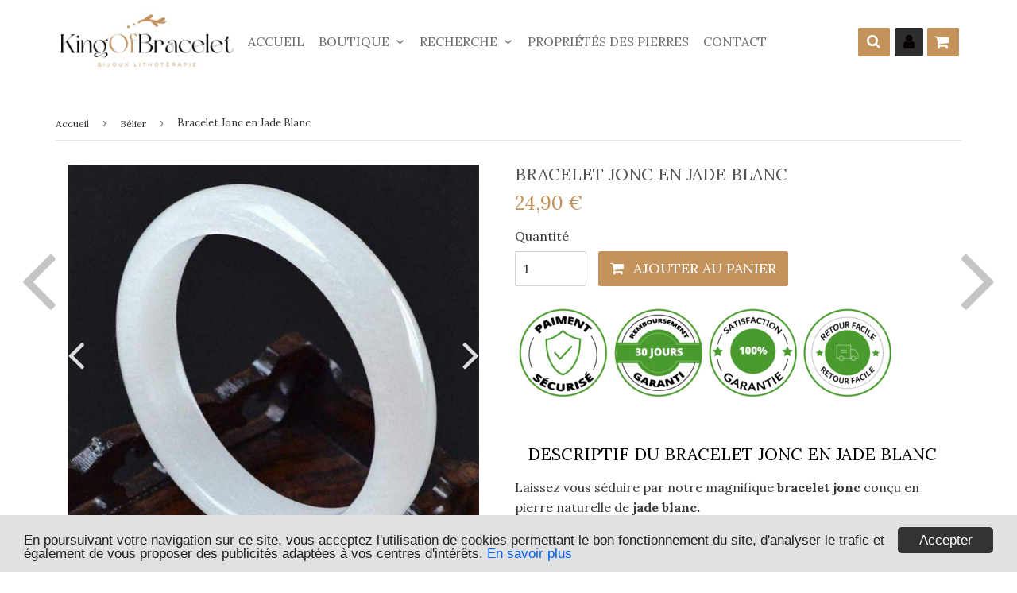

--- FILE ---
content_type: text/html; charset=utf-8
request_url: https://kingofbracelet.com/collections/bracelet-signe-astrologique-belier/products/bracelet-jonc-en-jade-blanc
body_size: 26711
content:
<!doctype html>
<!--[if lt IE 7]><html class="no-js lt-ie9 lt-ie8 lt-ie7" lang="en"> <![endif]-->
<!--[if IE 7]><html class="no-js lt-ie9 lt-ie8" lang="en"> <![endif]-->
<!--[if IE 8]><html class="no-js lt-ie9" lang="en"> <![endif]-->
<!--[if IE 9 ]><html class="ie9 no-js"> <![endif]-->
<!--[if (gt IE 9)|!(IE)]><!--> <html class="no-touch no-js"> <!--<![endif]-->
<!-- Hotjar Tracking Code for https://kingofbracelet.com/ -->
<script>
    (function(h,o,t,j,a,r){
        h.hj=h.hj||function(){(h.hj.q=h.hj.q||[]).push(arguments)};
        h._hjSettings={hjid:1585463,hjsv:6};
        a=o.getElementsByTagName('head')[0];
        r=o.createElement('script');r.async=1;
        r.src=t+h._hjSettings.hjid+j+h._hjSettings.hjsv;
        a.appendChild(r);
    })(window,document,'https://static.hotjar.com/c/hotjar-','.js?sv=');
</script>

<head>
<!-- "snippets/booster-seo.liquid" was not rendered, the associated app was uninstalled -->

  <!-- google verification ================================================== -->
   
<meta name="google-site-verification" content="SPSuYEIpniz2gyzXylL1plEY5hCc4DO6Hz8rgAwMdwo" />
  <!-- Basic page needs ================================================== -->
  <meta charset="utf-8">
  <meta http-equiv="X-UA-Compatible" content="IE=edge,chrome=1">


<script async src="https://pagead2.googlesyndication.com/pagead/js/adsbygoogle.js?client=ca-pub-7925362093123464"
     crossorigin="anonymous"></script>
  

  
  <link rel="shortcut icon" href="//kingofbracelet.com/cdn/shop/files/favicon_32x32.png?v=1695644937" type="image/png" />
  

  <!-- Title and description ================================================== -->
<!-- "snippets/SEOManager.liquid" was not rendered, the associated app was uninstalled -->


  <!-- Product meta ================================================== -->
  
<meta property="og:site_name" content="King of Bracelet">
<meta property="og:url" content="https://kingofbracelet.com/products/bracelet-jonc-en-jade-blanc">
<meta property="og:title" content="Bracelet Jonc en Jade Blanc">
<meta property="og:type" content="product">
<meta property="og:description" content="50% de Réduction sur notre Bracelet Jonc en Jade Blanc Véritable pour Femme ! Ce bijou de Signification aux nombreux Bienfaits et Vertus est à Prix Avantageux pour une Durée Limitée. C&#39;est un bijou chic et élégant qui viendra ajouter une touche de goût à votre poignet. Obtenez le votre tant qu&#39;il est encore temps !"><meta property="og:price:amount" content="24,90">
  <meta property="og:price:currency" content="EUR"><meta property="og:image" content="http://kingofbracelet.com/cdn/shop/products/bracelet-jonc-jade-blanc-king-of-bracelet_1024x1024.jpg?v=1575924417"><meta property="og:image" content="http://kingofbracelet.com/cdn/shop/products/bracelet-jonc-en-jade-blanc-naturel-king-of-bracelet_1024x1024.jpg?v=1575924356"><meta property="og:image" content="http://kingofbracelet.com/cdn/shop/products/bracelet-jade-blanc-jonc-king-of-bracelet_1024x1024.jpg?v=1575924355">
<meta property="og:image:secure_url" content="https://kingofbracelet.com/cdn/shop/products/bracelet-jonc-jade-blanc-king-of-bracelet_1024x1024.jpg?v=1575924417"><meta property="og:image:secure_url" content="https://kingofbracelet.com/cdn/shop/products/bracelet-jonc-en-jade-blanc-naturel-king-of-bracelet_1024x1024.jpg?v=1575924356"><meta property="og:image:secure_url" content="https://kingofbracelet.com/cdn/shop/products/bracelet-jade-blanc-jonc-king-of-bracelet_1024x1024.jpg?v=1575924355">



  <meta name="twitter:card" content="summary_large_image">
  <meta name="twitter:image" content="https://kingofbracelet.com/cdn/shop/products/bracelet-jonc-jade-blanc-king-of-bracelet_1024x1024.jpg?v=1575924417">
  <meta name="twitter:image:width" content="480">
  <meta name="twitter:image:height" content="480">

<meta name="twitter:title" content="Bracelet Jonc en Jade Blanc">
<meta name="twitter:description" content="50% de Réduction sur notre Bracelet Jonc en Jade Blanc Véritable pour Femme ! Ce bijou de Signification aux nombreux Bienfaits et Vertus est à Prix Avantageux pour une Durée Limitée. C&#39;est un bijou chic et élégant qui viendra ajouter une touche de goût à votre poignet. Obtenez le votre tant qu&#39;il est encore temps !">

  <script>
  window.Personizely = {
    cart: {"note":null,"attributes":{},"original_total_price":0,"total_price":0,"total_discount":0,"total_weight":0.0,"item_count":0,"items":[],"requires_shipping":false,"currency":"EUR","items_subtotal_price":0,"cart_level_discount_applications":[],"checkout_charge_amount":0},
    customerId: '',
    moneyFormat: '{{amount_with_comma_separator}} €',
    cartCollections:{},
    productCollections:[140048007246,160623525966,169737289806,137085616206,159038111822,129447919694,140047614030,159007703118,159021006926,140047810638,169737257038,160623558734,140047646798],
  }; 
  </script>


  <!-- Helpers ================================================== -->
  <link rel="canonical" href="https://kingofbracelet.com/products/bracelet-jonc-en-jade-blanc">
  <meta name="viewport" content="width=device-width,initial-scale=1">

  

  <!-- CSS ================================================== -->

  <link href="//maxcdn.bootstrapcdn.com/font-awesome/4.7.0/css/font-awesome.min.css" rel="stylesheet" type="text/css" media="all" />
  <link href="//kingofbracelet.com/cdn/shop/t/8/assets/theme.scss.css?v=167924072763973599841726494836" rel="stylesheet" type="text/css" media="all" />
  <link href="//kingofbracelet.com/cdn/shop/t/8/assets/surcharge.scss.css?v=111603181540343972631559238659" rel="stylesheet" type="text/css" media="all" />  

  
  
  
  <link href="//fonts.googleapis.com/css?family=Lora:400,700" rel="stylesheet" type="text/css" media="all" />


  


  



  <!-- Header hook for plugins ================================================== -->
  <!-- "snippets/buddha-megamenu-before.liquid" was not rendered, the associated app was uninstalled -->
  <!-- "snippets/buddha-megamenu.liquid" was not rendered, the associated app was uninstalled -->
  <script>window.performance && window.performance.mark && window.performance.mark('shopify.content_for_header.start');</script><meta name="google-site-verification" content="SPSuYEIpniz2gyzXylL1plEY5hCc4DO6Hz8rgAwMdwo">
<meta id="shopify-digital-wallet" name="shopify-digital-wallet" content="/229277702/digital_wallets/dialog">
<link rel="alternate" type="application/json+oembed" href="https://kingofbracelet.com/products/bracelet-jonc-en-jade-blanc.oembed">
<script async="async" src="/checkouts/internal/preloads.js?locale=fr-FR"></script>
<script id="shopify-features" type="application/json">{"accessToken":"aacf6755a632b54dbb46eef990302616","betas":["rich-media-storefront-analytics"],"domain":"kingofbracelet.com","predictiveSearch":true,"shopId":229277702,"locale":"fr"}</script>
<script>var Shopify = Shopify || {};
Shopify.shop = "kingofbracelet.myshopify.com";
Shopify.locale = "fr";
Shopify.currency = {"active":"EUR","rate":"1.0"};
Shopify.country = "FR";
Shopify.theme = {"name":"kingofbracelet","id":73604071502,"schema_name":"Speedfly Theme","schema_version":"2.02.1","theme_store_id":null,"role":"main"};
Shopify.theme.handle = "null";
Shopify.theme.style = {"id":null,"handle":null};
Shopify.cdnHost = "kingofbracelet.com/cdn";
Shopify.routes = Shopify.routes || {};
Shopify.routes.root = "/";</script>
<script type="module">!function(o){(o.Shopify=o.Shopify||{}).modules=!0}(window);</script>
<script>!function(o){function n(){var o=[];function n(){o.push(Array.prototype.slice.apply(arguments))}return n.q=o,n}var t=o.Shopify=o.Shopify||{};t.loadFeatures=n(),t.autoloadFeatures=n()}(window);</script>
<script id="shop-js-analytics" type="application/json">{"pageType":"product"}</script>
<script defer="defer" async type="module" src="//kingofbracelet.com/cdn/shopifycloud/shop-js/modules/v2/client.init-shop-cart-sync_C9aZTsmn.fr.esm.js"></script>
<script defer="defer" async type="module" src="//kingofbracelet.com/cdn/shopifycloud/shop-js/modules/v2/chunk.common_bWgz0IHB.esm.js"></script>
<script type="module">
  await import("//kingofbracelet.com/cdn/shopifycloud/shop-js/modules/v2/client.init-shop-cart-sync_C9aZTsmn.fr.esm.js");
await import("//kingofbracelet.com/cdn/shopifycloud/shop-js/modules/v2/chunk.common_bWgz0IHB.esm.js");

  window.Shopify.SignInWithShop?.initShopCartSync?.({"fedCMEnabled":true,"windoidEnabled":true});

</script>
<script>(function() {
  var isLoaded = false;
  function asyncLoad() {
    if (isLoaded) return;
    isLoaded = true;
    var urls = ["https:\/\/static.klaviyo.com\/onsite\/js\/klaviyo.js?company_id=Wab4RJ\u0026shop=kingofbracelet.myshopify.com","https:\/\/static.klaviyo.com\/onsite\/js\/klaviyo.js?company_id=Wab4RJ\u0026shop=kingofbracelet.myshopify.com","https:\/\/static.klaviyo.com\/onsite\/js\/klaviyo.js?company_id=Wab4RJ\u0026shop=kingofbracelet.myshopify.com"];
    for (var i = 0; i < urls.length; i++) {
      var s = document.createElement('script');
      s.type = 'text/javascript';
      s.async = true;
      s.src = urls[i];
      var x = document.getElementsByTagName('script')[0];
      x.parentNode.insertBefore(s, x);
    }
  };
  if(window.attachEvent) {
    window.attachEvent('onload', asyncLoad);
  } else {
    window.addEventListener('load', asyncLoad, false);
  }
})();</script>
<script id="__st">var __st={"a":229277702,"offset":3600,"reqid":"e6955866-8df1-4608-9beb-68362d0f4233-1763185014","pageurl":"kingofbracelet.com\/collections\/bracelet-signe-astrologique-belier\/products\/bracelet-jonc-en-jade-blanc","u":"b244032f5eb9","p":"product","rtyp":"product","rid":4056210374734};</script>
<script>window.ShopifyPaypalV4VisibilityTracking = true;</script>
<script id="captcha-bootstrap">!function(){'use strict';const t='contact',e='account',n='new_comment',o=[[t,t],['blogs',n],['comments',n],[t,'customer']],c=[[e,'customer_login'],[e,'guest_login'],[e,'recover_customer_password'],[e,'create_customer']],r=t=>t.map((([t,e])=>`form[action*='/${t}']:not([data-nocaptcha='true']) input[name='form_type'][value='${e}']`)).join(','),a=t=>()=>t?[...document.querySelectorAll(t)].map((t=>t.form)):[];function s(){const t=[...o],e=r(t);return a(e)}const i='password',u='form_key',d=['recaptcha-v3-token','g-recaptcha-response','h-captcha-response',i],f=()=>{try{return window.sessionStorage}catch{return}},m='__shopify_v',_=t=>t.elements[u];function p(t,e,n=!1){try{const o=window.sessionStorage,c=JSON.parse(o.getItem(e)),{data:r}=function(t){const{data:e,action:n}=t;return t[m]||n?{data:e,action:n}:{data:t,action:n}}(c);for(const[e,n]of Object.entries(r))t.elements[e]&&(t.elements[e].value=n);n&&o.removeItem(e)}catch(o){console.error('form repopulation failed',{error:o})}}const l='form_type',E='cptcha';function T(t){t.dataset[E]=!0}const w=window,h=w.document,L='Shopify',v='ce_forms',y='captcha';let A=!1;((t,e)=>{const n=(g='f06e6c50-85a8-45c8-87d0-21a2b65856fe',I='https://cdn.shopify.com/shopifycloud/storefront-forms-hcaptcha/ce_storefront_forms_captcha_hcaptcha.v1.5.2.iife.js',D={infoText:'Protégé par hCaptcha',privacyText:'Confidentialité',termsText:'Conditions'},(t,e,n)=>{const o=w[L][v],c=o.bindForm;if(c)return c(t,g,e,D).then(n);var r;o.q.push([[t,g,e,D],n]),r=I,A||(h.body.append(Object.assign(h.createElement('script'),{id:'captcha-provider',async:!0,src:r})),A=!0)});var g,I,D;w[L]=w[L]||{},w[L][v]=w[L][v]||{},w[L][v].q=[],w[L][y]=w[L][y]||{},w[L][y].protect=function(t,e){n(t,void 0,e),T(t)},Object.freeze(w[L][y]),function(t,e,n,w,h,L){const[v,y,A,g]=function(t,e,n){const i=e?o:[],u=t?c:[],d=[...i,...u],f=r(d),m=r(i),_=r(d.filter((([t,e])=>n.includes(e))));return[a(f),a(m),a(_),s()]}(w,h,L),I=t=>{const e=t.target;return e instanceof HTMLFormElement?e:e&&e.form},D=t=>v().includes(t);t.addEventListener('submit',(t=>{const e=I(t);if(!e)return;const n=D(e)&&!e.dataset.hcaptchaBound&&!e.dataset.recaptchaBound,o=_(e),c=g().includes(e)&&(!o||!o.value);(n||c)&&t.preventDefault(),c&&!n&&(function(t){try{if(!f())return;!function(t){const e=f();if(!e)return;const n=_(t);if(!n)return;const o=n.value;o&&e.removeItem(o)}(t);const e=Array.from(Array(32),(()=>Math.random().toString(36)[2])).join('');!function(t,e){_(t)||t.append(Object.assign(document.createElement('input'),{type:'hidden',name:u})),t.elements[u].value=e}(t,e),function(t,e){const n=f();if(!n)return;const o=[...t.querySelectorAll(`input[type='${i}']`)].map((({name:t})=>t)),c=[...d,...o],r={};for(const[a,s]of new FormData(t).entries())c.includes(a)||(r[a]=s);n.setItem(e,JSON.stringify({[m]:1,action:t.action,data:r}))}(t,e)}catch(e){console.error('failed to persist form',e)}}(e),e.submit())}));const S=(t,e)=>{t&&!t.dataset[E]&&(n(t,e.some((e=>e===t))),T(t))};for(const o of['focusin','change'])t.addEventListener(o,(t=>{const e=I(t);D(e)&&S(e,y())}));const B=e.get('form_key'),M=e.get(l),P=B&&M;t.addEventListener('DOMContentLoaded',(()=>{const t=y();if(P)for(const e of t)e.elements[l].value===M&&p(e,B);[...new Set([...A(),...v().filter((t=>'true'===t.dataset.shopifyCaptcha))])].forEach((e=>S(e,t)))}))}(h,new URLSearchParams(w.location.search),n,t,e,['guest_login'])})(!0,!0)}();</script>
<script integrity="sha256-52AcMU7V7pcBOXWImdc/TAGTFKeNjmkeM1Pvks/DTgc=" data-source-attribution="shopify.loadfeatures" defer="defer" src="//kingofbracelet.com/cdn/shopifycloud/storefront/assets/storefront/load_feature-81c60534.js" crossorigin="anonymous"></script>
<script data-source-attribution="shopify.dynamic_checkout.dynamic.init">var Shopify=Shopify||{};Shopify.PaymentButton=Shopify.PaymentButton||{isStorefrontPortableWallets:!0,init:function(){window.Shopify.PaymentButton.init=function(){};var t=document.createElement("script");t.src="https://kingofbracelet.com/cdn/shopifycloud/portable-wallets/latest/portable-wallets.fr.js",t.type="module",document.head.appendChild(t)}};
</script>
<script data-source-attribution="shopify.dynamic_checkout.buyer_consent">
  function portableWalletsHideBuyerConsent(e){var t=document.getElementById("shopify-buyer-consent"),n=document.getElementById("shopify-subscription-policy-button");t&&n&&(t.classList.add("hidden"),t.setAttribute("aria-hidden","true"),n.removeEventListener("click",e))}function portableWalletsShowBuyerConsent(e){var t=document.getElementById("shopify-buyer-consent"),n=document.getElementById("shopify-subscription-policy-button");t&&n&&(t.classList.remove("hidden"),t.removeAttribute("aria-hidden"),n.addEventListener("click",e))}window.Shopify?.PaymentButton&&(window.Shopify.PaymentButton.hideBuyerConsent=portableWalletsHideBuyerConsent,window.Shopify.PaymentButton.showBuyerConsent=portableWalletsShowBuyerConsent);
</script>
<script data-source-attribution="shopify.dynamic_checkout.cart.bootstrap">document.addEventListener("DOMContentLoaded",(function(){function t(){return document.querySelector("shopify-accelerated-checkout-cart, shopify-accelerated-checkout")}if(t())Shopify.PaymentButton.init();else{new MutationObserver((function(e,n){t()&&(Shopify.PaymentButton.init(),n.disconnect())})).observe(document.body,{childList:!0,subtree:!0})}}));
</script>

<script>window.performance && window.performance.mark && window.performance.mark('shopify.content_for_header.end');</script>

  <script src="//kingofbracelet.com/cdn/shop/t/8/assets/jquery-2.2.3.min.js?v=58211863146907186831559238648" type="text/javascript"></script>   

  <script src="//kingofbracelet.com/cdn/shop/t/8/assets/vendor.js?v=111798733794045914731559238650" defer></script>
  <script src="//kingofbracelet.com/cdn/shop/t/8/assets/theme.js?v=137979733638983767161609098811" defer></script>
  <script src="//kingofbracelet.com/cdn/shop/t/8/assets/surcharge.js?v=111603181540343972631559238659" defer></script>

  
    
  
   

  <!-- Code script ================================================== -->
     
  
<!-- Global site tag (gtag.js) - Google Ads: 793981576 -->
<script async src="https://www.googletagmanager.com/gtag/js?id=AW-793981576"></script>
<script>
  window.dataLayer = window.dataLayer || [];
  function gtag(){dataLayer.push(arguments);}
  gtag('js', new Date());

  gtag('config', 'AW-793981576');
</script>

	<script>var loox_global_hash = '1562306245486';</script><style>.loox-reviews-default { max-width: 1200px; margin: 0 auto; }</style>
<!-- "snippets/alireviews_core.liquid" was not rendered, the associated app was uninstalled --> 
 <!--Gem_Page_Header_Script-->
    


<!--End_Gem_Page_Header_Script-->
<script>var scaaffCheck = false;</script>
<script src="//kingofbracelet.com/cdn/shop/t/8/assets/sca_affiliate.js?v=176559601501031760171567006830" type="text/javascript"></script>


  
<link href="https://monorail-edge.shopifysvc.com" rel="dns-prefetch">
<script>(function(){if ("sendBeacon" in navigator && "performance" in window) {try {var session_token_from_headers = performance.getEntriesByType('navigation')[0].serverTiming.find(x => x.name == '_s').description;} catch {var session_token_from_headers = undefined;}var session_cookie_matches = document.cookie.match(/_shopify_s=([^;]*)/);var session_token_from_cookie = session_cookie_matches && session_cookie_matches.length === 2 ? session_cookie_matches[1] : "";var session_token = session_token_from_headers || session_token_from_cookie || "";function handle_abandonment_event(e) {var entries = performance.getEntries().filter(function(entry) {return /monorail-edge.shopifysvc.com/.test(entry.name);});if (!window.abandonment_tracked && entries.length === 0) {window.abandonment_tracked = true;var currentMs = Date.now();var navigation_start = performance.timing.navigationStart;var payload = {shop_id: 229277702,url: window.location.href,navigation_start,duration: currentMs - navigation_start,session_token,page_type: "product"};window.navigator.sendBeacon("https://monorail-edge.shopifysvc.com/v1/produce", JSON.stringify({schema_id: "online_store_buyer_site_abandonment/1.1",payload: payload,metadata: {event_created_at_ms: currentMs,event_sent_at_ms: currentMs}}));}}window.addEventListener('pagehide', handle_abandonment_event);}}());</script>
<script id="web-pixels-manager-setup">(function e(e,d,r,n,o){if(void 0===o&&(o={}),!Boolean(null===(a=null===(i=window.Shopify)||void 0===i?void 0:i.analytics)||void 0===a?void 0:a.replayQueue)){var i,a;window.Shopify=window.Shopify||{};var t=window.Shopify;t.analytics=t.analytics||{};var s=t.analytics;s.replayQueue=[],s.publish=function(e,d,r){return s.replayQueue.push([e,d,r]),!0};try{self.performance.mark("wpm:start")}catch(e){}var l=function(){var e={modern:/Edge?\/(1{2}[4-9]|1[2-9]\d|[2-9]\d{2}|\d{4,})\.\d+(\.\d+|)|Firefox\/(1{2}[4-9]|1[2-9]\d|[2-9]\d{2}|\d{4,})\.\d+(\.\d+|)|Chrom(ium|e)\/(9{2}|\d{3,})\.\d+(\.\d+|)|(Maci|X1{2}).+ Version\/(15\.\d+|(1[6-9]|[2-9]\d|\d{3,})\.\d+)([,.]\d+|)( \(\w+\)|)( Mobile\/\w+|) Safari\/|Chrome.+OPR\/(9{2}|\d{3,})\.\d+\.\d+|(CPU[ +]OS|iPhone[ +]OS|CPU[ +]iPhone|CPU IPhone OS|CPU iPad OS)[ +]+(15[._]\d+|(1[6-9]|[2-9]\d|\d{3,})[._]\d+)([._]\d+|)|Android:?[ /-](13[3-9]|1[4-9]\d|[2-9]\d{2}|\d{4,})(\.\d+|)(\.\d+|)|Android.+Firefox\/(13[5-9]|1[4-9]\d|[2-9]\d{2}|\d{4,})\.\d+(\.\d+|)|Android.+Chrom(ium|e)\/(13[3-9]|1[4-9]\d|[2-9]\d{2}|\d{4,})\.\d+(\.\d+|)|SamsungBrowser\/([2-9]\d|\d{3,})\.\d+/,legacy:/Edge?\/(1[6-9]|[2-9]\d|\d{3,})\.\d+(\.\d+|)|Firefox\/(5[4-9]|[6-9]\d|\d{3,})\.\d+(\.\d+|)|Chrom(ium|e)\/(5[1-9]|[6-9]\d|\d{3,})\.\d+(\.\d+|)([\d.]+$|.*Safari\/(?![\d.]+ Edge\/[\d.]+$))|(Maci|X1{2}).+ Version\/(10\.\d+|(1[1-9]|[2-9]\d|\d{3,})\.\d+)([,.]\d+|)( \(\w+\)|)( Mobile\/\w+|) Safari\/|Chrome.+OPR\/(3[89]|[4-9]\d|\d{3,})\.\d+\.\d+|(CPU[ +]OS|iPhone[ +]OS|CPU[ +]iPhone|CPU IPhone OS|CPU iPad OS)[ +]+(10[._]\d+|(1[1-9]|[2-9]\d|\d{3,})[._]\d+)([._]\d+|)|Android:?[ /-](13[3-9]|1[4-9]\d|[2-9]\d{2}|\d{4,})(\.\d+|)(\.\d+|)|Mobile Safari.+OPR\/([89]\d|\d{3,})\.\d+\.\d+|Android.+Firefox\/(13[5-9]|1[4-9]\d|[2-9]\d{2}|\d{4,})\.\d+(\.\d+|)|Android.+Chrom(ium|e)\/(13[3-9]|1[4-9]\d|[2-9]\d{2}|\d{4,})\.\d+(\.\d+|)|Android.+(UC? ?Browser|UCWEB|U3)[ /]?(15\.([5-9]|\d{2,})|(1[6-9]|[2-9]\d|\d{3,})\.\d+)\.\d+|SamsungBrowser\/(5\.\d+|([6-9]|\d{2,})\.\d+)|Android.+MQ{2}Browser\/(14(\.(9|\d{2,})|)|(1[5-9]|[2-9]\d|\d{3,})(\.\d+|))(\.\d+|)|K[Aa][Ii]OS\/(3\.\d+|([4-9]|\d{2,})\.\d+)(\.\d+|)/},d=e.modern,r=e.legacy,n=navigator.userAgent;return n.match(d)?"modern":n.match(r)?"legacy":"unknown"}(),u="modern"===l?"modern":"legacy",c=(null!=n?n:{modern:"",legacy:""})[u],f=function(e){return[e.baseUrl,"/wpm","/b",e.hashVersion,"modern"===e.buildTarget?"m":"l",".js"].join("")}({baseUrl:d,hashVersion:r,buildTarget:u}),m=function(e){var d=e.version,r=e.bundleTarget,n=e.surface,o=e.pageUrl,i=e.monorailEndpoint;return{emit:function(e){var a=e.status,t=e.errorMsg,s=(new Date).getTime(),l=JSON.stringify({metadata:{event_sent_at_ms:s},events:[{schema_id:"web_pixels_manager_load/3.1",payload:{version:d,bundle_target:r,page_url:o,status:a,surface:n,error_msg:t},metadata:{event_created_at_ms:s}}]});if(!i)return console&&console.warn&&console.warn("[Web Pixels Manager] No Monorail endpoint provided, skipping logging."),!1;try{return self.navigator.sendBeacon.bind(self.navigator)(i,l)}catch(e){}var u=new XMLHttpRequest;try{return u.open("POST",i,!0),u.setRequestHeader("Content-Type","text/plain"),u.send(l),!0}catch(e){return console&&console.warn&&console.warn("[Web Pixels Manager] Got an unhandled error while logging to Monorail."),!1}}}}({version:r,bundleTarget:l,surface:e.surface,pageUrl:self.location.href,monorailEndpoint:e.monorailEndpoint});try{o.browserTarget=l,function(e){var d=e.src,r=e.async,n=void 0===r||r,o=e.onload,i=e.onerror,a=e.sri,t=e.scriptDataAttributes,s=void 0===t?{}:t,l=document.createElement("script"),u=document.querySelector("head"),c=document.querySelector("body");if(l.async=n,l.src=d,a&&(l.integrity=a,l.crossOrigin="anonymous"),s)for(var f in s)if(Object.prototype.hasOwnProperty.call(s,f))try{l.dataset[f]=s[f]}catch(e){}if(o&&l.addEventListener("load",o),i&&l.addEventListener("error",i),u)u.appendChild(l);else{if(!c)throw new Error("Did not find a head or body element to append the script");c.appendChild(l)}}({src:f,async:!0,onload:function(){if(!function(){var e,d;return Boolean(null===(d=null===(e=window.Shopify)||void 0===e?void 0:e.analytics)||void 0===d?void 0:d.initialized)}()){var d=window.webPixelsManager.init(e)||void 0;if(d){var r=window.Shopify.analytics;r.replayQueue.forEach((function(e){var r=e[0],n=e[1],o=e[2];d.publishCustomEvent(r,n,o)})),r.replayQueue=[],r.publish=d.publishCustomEvent,r.visitor=d.visitor,r.initialized=!0}}},onerror:function(){return m.emit({status:"failed",errorMsg:"".concat(f," has failed to load")})},sri:function(e){var d=/^sha384-[A-Za-z0-9+/=]+$/;return"string"==typeof e&&d.test(e)}(c)?c:"",scriptDataAttributes:o}),m.emit({status:"loading"})}catch(e){m.emit({status:"failed",errorMsg:(null==e?void 0:e.message)||"Unknown error"})}}})({shopId: 229277702,storefrontBaseUrl: "https://kingofbracelet.com",extensionsBaseUrl: "https://extensions.shopifycdn.com/cdn/shopifycloud/web-pixels-manager",monorailEndpoint: "https://monorail-edge.shopifysvc.com/unstable/produce_batch",surface: "storefront-renderer",enabledBetaFlags: ["2dca8a86"],webPixelsConfigList: [{"id":"1158578524","configuration":"{\"config\":\"{\\\"pixel_id\\\":\\\"GT-K4ZN6QQ\\\",\\\"target_country\\\":\\\"FR\\\",\\\"gtag_events\\\":[{\\\"type\\\":\\\"purchase\\\",\\\"action_label\\\":\\\"MC-6N25M4RN08\\\"},{\\\"type\\\":\\\"page_view\\\",\\\"action_label\\\":\\\"MC-6N25M4RN08\\\"},{\\\"type\\\":\\\"view_item\\\",\\\"action_label\\\":\\\"MC-6N25M4RN08\\\"}],\\\"enable_monitoring_mode\\\":false}\"}","eventPayloadVersion":"v1","runtimeContext":"OPEN","scriptVersion":"b2a88bafab3e21179ed38636efcd8a93","type":"APP","apiClientId":1780363,"privacyPurposes":[],"dataSharingAdjustments":{"protectedCustomerApprovalScopes":["read_customer_address","read_customer_email","read_customer_name","read_customer_personal_data","read_customer_phone"]}},{"id":"145883484","configuration":"{\"tagID\":\"2614002391104\"}","eventPayloadVersion":"v1","runtimeContext":"STRICT","scriptVersion":"18031546ee651571ed29edbe71a3550b","type":"APP","apiClientId":3009811,"privacyPurposes":["ANALYTICS","MARKETING","SALE_OF_DATA"],"dataSharingAdjustments":{"protectedCustomerApprovalScopes":["read_customer_address","read_customer_email","read_customer_name","read_customer_personal_data","read_customer_phone"]}},{"id":"168657244","eventPayloadVersion":"v1","runtimeContext":"LAX","scriptVersion":"1","type":"CUSTOM","privacyPurposes":["MARKETING"],"name":"Meta pixel (migrated)"},{"id":"199262556","eventPayloadVersion":"v1","runtimeContext":"LAX","scriptVersion":"1","type":"CUSTOM","privacyPurposes":["ANALYTICS"],"name":"Google Analytics tag (migrated)"},{"id":"shopify-app-pixel","configuration":"{}","eventPayloadVersion":"v1","runtimeContext":"STRICT","scriptVersion":"0450","apiClientId":"shopify-pixel","type":"APP","privacyPurposes":["ANALYTICS","MARKETING"]},{"id":"shopify-custom-pixel","eventPayloadVersion":"v1","runtimeContext":"LAX","scriptVersion":"0450","apiClientId":"shopify-pixel","type":"CUSTOM","privacyPurposes":["ANALYTICS","MARKETING"]}],isMerchantRequest: false,initData: {"shop":{"name":"King of Bracelet","paymentSettings":{"currencyCode":"EUR"},"myshopifyDomain":"kingofbracelet.myshopify.com","countryCode":"FR","storefrontUrl":"https:\/\/kingofbracelet.com"},"customer":null,"cart":null,"checkout":null,"productVariants":[{"price":{"amount":24.9,"currencyCode":"EUR"},"product":{"title":"Bracelet Jonc en Jade Blanc","vendor":"King of Bracelet","id":"4056210374734","untranslatedTitle":"Bracelet Jonc en Jade Blanc","url":"\/products\/bracelet-jonc-en-jade-blanc","type":""},"id":"29796411834446","image":{"src":"\/\/kingofbracelet.com\/cdn\/shop\/products\/bracelet-jonc-jade-blanc-king-of-bracelet.jpg?v=1575924417"},"sku":"20013538-wide-15mm","title":"6 CM","untranslatedTitle":"6 CM"}],"purchasingCompany":null},},"https://kingofbracelet.com/cdn","ae1676cfwd2530674p4253c800m34e853cb",{"modern":"","legacy":""},{"shopId":"229277702","storefrontBaseUrl":"https:\/\/kingofbracelet.com","extensionBaseUrl":"https:\/\/extensions.shopifycdn.com\/cdn\/shopifycloud\/web-pixels-manager","surface":"storefront-renderer","enabledBetaFlags":"[\"2dca8a86\"]","isMerchantRequest":"false","hashVersion":"ae1676cfwd2530674p4253c800m34e853cb","publish":"custom","events":"[[\"page_viewed\",{}],[\"product_viewed\",{\"productVariant\":{\"price\":{\"amount\":24.9,\"currencyCode\":\"EUR\"},\"product\":{\"title\":\"Bracelet Jonc en Jade Blanc\",\"vendor\":\"King of Bracelet\",\"id\":\"4056210374734\",\"untranslatedTitle\":\"Bracelet Jonc en Jade Blanc\",\"url\":\"\/products\/bracelet-jonc-en-jade-blanc\",\"type\":\"\"},\"id\":\"29796411834446\",\"image\":{\"src\":\"\/\/kingofbracelet.com\/cdn\/shop\/products\/bracelet-jonc-jade-blanc-king-of-bracelet.jpg?v=1575924417\"},\"sku\":\"20013538-wide-15mm\",\"title\":\"6 CM\",\"untranslatedTitle\":\"6 CM\"}}]]"});</script><script>
  window.ShopifyAnalytics = window.ShopifyAnalytics || {};
  window.ShopifyAnalytics.meta = window.ShopifyAnalytics.meta || {};
  window.ShopifyAnalytics.meta.currency = 'EUR';
  var meta = {"product":{"id":4056210374734,"gid":"gid:\/\/shopify\/Product\/4056210374734","vendor":"King of Bracelet","type":"","variants":[{"id":29796411834446,"price":2490,"name":"Bracelet Jonc en Jade Blanc - 6 CM","public_title":"6 CM","sku":"20013538-wide-15mm"}],"remote":false},"page":{"pageType":"product","resourceType":"product","resourceId":4056210374734}};
  for (var attr in meta) {
    window.ShopifyAnalytics.meta[attr] = meta[attr];
  }
</script>
<script class="analytics">
  (function () {
    var customDocumentWrite = function(content) {
      var jquery = null;

      if (window.jQuery) {
        jquery = window.jQuery;
      } else if (window.Checkout && window.Checkout.$) {
        jquery = window.Checkout.$;
      }

      if (jquery) {
        jquery('body').append(content);
      }
    };

    var hasLoggedConversion = function(token) {
      if (token) {
        return document.cookie.indexOf('loggedConversion=' + token) !== -1;
      }
      return false;
    }

    var setCookieIfConversion = function(token) {
      if (token) {
        var twoMonthsFromNow = new Date(Date.now());
        twoMonthsFromNow.setMonth(twoMonthsFromNow.getMonth() + 2);

        document.cookie = 'loggedConversion=' + token + '; expires=' + twoMonthsFromNow;
      }
    }

    var trekkie = window.ShopifyAnalytics.lib = window.trekkie = window.trekkie || [];
    if (trekkie.integrations) {
      return;
    }
    trekkie.methods = [
      'identify',
      'page',
      'ready',
      'track',
      'trackForm',
      'trackLink'
    ];
    trekkie.factory = function(method) {
      return function() {
        var args = Array.prototype.slice.call(arguments);
        args.unshift(method);
        trekkie.push(args);
        return trekkie;
      };
    };
    for (var i = 0; i < trekkie.methods.length; i++) {
      var key = trekkie.methods[i];
      trekkie[key] = trekkie.factory(key);
    }
    trekkie.load = function(config) {
      trekkie.config = config || {};
      trekkie.config.initialDocumentCookie = document.cookie;
      var first = document.getElementsByTagName('script')[0];
      var script = document.createElement('script');
      script.type = 'text/javascript';
      script.onerror = function(e) {
        var scriptFallback = document.createElement('script');
        scriptFallback.type = 'text/javascript';
        scriptFallback.onerror = function(error) {
                var Monorail = {
      produce: function produce(monorailDomain, schemaId, payload) {
        var currentMs = new Date().getTime();
        var event = {
          schema_id: schemaId,
          payload: payload,
          metadata: {
            event_created_at_ms: currentMs,
            event_sent_at_ms: currentMs
          }
        };
        return Monorail.sendRequest("https://" + monorailDomain + "/v1/produce", JSON.stringify(event));
      },
      sendRequest: function sendRequest(endpointUrl, payload) {
        // Try the sendBeacon API
        if (window && window.navigator && typeof window.navigator.sendBeacon === 'function' && typeof window.Blob === 'function' && !Monorail.isIos12()) {
          var blobData = new window.Blob([payload], {
            type: 'text/plain'
          });

          if (window.navigator.sendBeacon(endpointUrl, blobData)) {
            return true;
          } // sendBeacon was not successful

        } // XHR beacon

        var xhr = new XMLHttpRequest();

        try {
          xhr.open('POST', endpointUrl);
          xhr.setRequestHeader('Content-Type', 'text/plain');
          xhr.send(payload);
        } catch (e) {
          console.log(e);
        }

        return false;
      },
      isIos12: function isIos12() {
        return window.navigator.userAgent.lastIndexOf('iPhone; CPU iPhone OS 12_') !== -1 || window.navigator.userAgent.lastIndexOf('iPad; CPU OS 12_') !== -1;
      }
    };
    Monorail.produce('monorail-edge.shopifysvc.com',
      'trekkie_storefront_load_errors/1.1',
      {shop_id: 229277702,
      theme_id: 73604071502,
      app_name: "storefront",
      context_url: window.location.href,
      source_url: "//kingofbracelet.com/cdn/s/trekkie.storefront.308893168db1679b4a9f8a086857af995740364f.min.js"});

        };
        scriptFallback.async = true;
        scriptFallback.src = '//kingofbracelet.com/cdn/s/trekkie.storefront.308893168db1679b4a9f8a086857af995740364f.min.js';
        first.parentNode.insertBefore(scriptFallback, first);
      };
      script.async = true;
      script.src = '//kingofbracelet.com/cdn/s/trekkie.storefront.308893168db1679b4a9f8a086857af995740364f.min.js';
      first.parentNode.insertBefore(script, first);
    };
    trekkie.load(
      {"Trekkie":{"appName":"storefront","development":false,"defaultAttributes":{"shopId":229277702,"isMerchantRequest":null,"themeId":73604071502,"themeCityHash":"6179611292529964949","contentLanguage":"fr","currency":"EUR","eventMetadataId":"acc4207b-f5ea-4254-9222-c10193b721a6"},"isServerSideCookieWritingEnabled":true,"monorailRegion":"shop_domain","enabledBetaFlags":["f0df213a"]},"Session Attribution":{},"S2S":{"facebookCapiEnabled":false,"source":"trekkie-storefront-renderer","apiClientId":580111}}
    );

    var loaded = false;
    trekkie.ready(function() {
      if (loaded) return;
      loaded = true;

      window.ShopifyAnalytics.lib = window.trekkie;

      var originalDocumentWrite = document.write;
      document.write = customDocumentWrite;
      try { window.ShopifyAnalytics.merchantGoogleAnalytics.call(this); } catch(error) {};
      document.write = originalDocumentWrite;

      window.ShopifyAnalytics.lib.page(null,{"pageType":"product","resourceType":"product","resourceId":4056210374734,"shopifyEmitted":true});

      var match = window.location.pathname.match(/checkouts\/(.+)\/(thank_you|post_purchase)/)
      var token = match? match[1]: undefined;
      if (!hasLoggedConversion(token)) {
        setCookieIfConversion(token);
        window.ShopifyAnalytics.lib.track("Viewed Product",{"currency":"EUR","variantId":29796411834446,"productId":4056210374734,"productGid":"gid:\/\/shopify\/Product\/4056210374734","name":"Bracelet Jonc en Jade Blanc - 6 CM","price":"24.90","sku":"20013538-wide-15mm","brand":"King of Bracelet","variant":"6 CM","category":"","nonInteraction":true,"remote":false},undefined,undefined,{"shopifyEmitted":true});
      window.ShopifyAnalytics.lib.track("monorail:\/\/trekkie_storefront_viewed_product\/1.1",{"currency":"EUR","variantId":29796411834446,"productId":4056210374734,"productGid":"gid:\/\/shopify\/Product\/4056210374734","name":"Bracelet Jonc en Jade Blanc - 6 CM","price":"24.90","sku":"20013538-wide-15mm","brand":"King of Bracelet","variant":"6 CM","category":"","nonInteraction":true,"remote":false,"referer":"https:\/\/kingofbracelet.com\/collections\/bracelet-signe-astrologique-belier\/products\/bracelet-jonc-en-jade-blanc"});
      }
    });


        var eventsListenerScript = document.createElement('script');
        eventsListenerScript.async = true;
        eventsListenerScript.src = "//kingofbracelet.com/cdn/shopifycloud/storefront/assets/shop_events_listener-3da45d37.js";
        document.getElementsByTagName('head')[0].appendChild(eventsListenerScript);

})();</script>
  <script>
  if (!window.ga || (window.ga && typeof window.ga !== 'function')) {
    window.ga = function ga() {
      (window.ga.q = window.ga.q || []).push(arguments);
      if (window.Shopify && window.Shopify.analytics && typeof window.Shopify.analytics.publish === 'function') {
        window.Shopify.analytics.publish("ga_stub_called", {}, {sendTo: "google_osp_migration"});
      }
      console.error("Shopify's Google Analytics stub called with:", Array.from(arguments), "\nSee https://help.shopify.com/manual/promoting-marketing/pixels/pixel-migration#google for more information.");
    };
    if (window.Shopify && window.Shopify.analytics && typeof window.Shopify.analytics.publish === 'function') {
      window.Shopify.analytics.publish("ga_stub_initialized", {}, {sendTo: "google_osp_migration"});
    }
  }
</script>
<script
  defer
  src="https://kingofbracelet.com/cdn/shopifycloud/perf-kit/shopify-perf-kit-2.1.2.min.js"
  data-application="storefront-renderer"
  data-shop-id="229277702"
  data-render-region="gcp-us-east1"
  data-page-type="product"
  data-theme-instance-id="73604071502"
  data-theme-name="Speedfly Theme"
  data-theme-version="2.02.1"
  data-monorail-region="shop_domain"
  data-resource-timing-sampling-rate="10"
  data-shs="true"
  data-shs-beacon="true"
  data-shs-export-with-fetch="true"
  data-shs-logs-sample-rate="1"
></script>
</head>

<body   id="bracelet-jonc-en-jade-blanc-king-of-bracelet" class="product-review-disabled size-format-true template-product" >
  <!-- "snippets/buddha-megamenu-wireframe.liquid" was not rendered, the associated app was uninstalled -->

    
   
   
  <div class="mono-produit-false">  
      
    
    
    

      

      <div id="shopify-section-header" class="shopify-section header-section"><div class="mobile-type-header-0 cont-header header-noborder-true header-fixed-false header2">
  
    
    
    
  
  
  
  <div class="header-wrapper">
<header class="site-header" role="banner" data-section-id="header" data-section-type="header-section">
  <div class="wrapper">
    <div class="grid--header2">       
      <div class="grid-20"> 
      
        <div class="h1 header-logo" itemscope itemtype="http://schema.org/Organization">
          
          
           
          <a class="logo-link" href="/" itemprop="url">
            <img src="//kingofbracelet.com/cdn/shop/files/bracelet-lithotherapie-king-of-bracelet_260x.png?v=1695644651"
                 srcset="//kingofbracelet.com/cdn/shop/files/bracelet-lithotherapie-king-of-bracelet_260x.png?v=1695644651 1x, //kingofbracelet.com/cdn/shop/files/bracelet-lithotherapie-king-of-bracelet_260x@2x.png?v=1695644651 2x"
                 alt="King of Bracelet"
                 itemprop="logo">
          </a>
          
          
        </div>
      
        </div>
      <div class="grid-60 grid-center">
      <div class="grid-item text-center large--text-right">
      <nav class="nav-bar" role="navigation">
        <div class="wrapper">
        
          
          <div class="no-pc"><form action="/search" method="get" class="search-bar" role="search">
  <input type="hidden" name="type" value="product">
  <input type="search" id="search-bar-input" name="q" value="" placeholder="Rechercher" aria-label="Rechercher">
  <button type="submit" class="search-bar--submit icon-fallback-text">    
    <i class="fa fa-search aria-hidden="true"></i>
  </button>
</form>
                                             
                                              </div>
          

          
           
          <ul class="site-nav nav-position-1" id="accessibleNav">
  
  
  <li data-dropdown-rel="accueil" >
    <a href="/">Accueil</a>
  </li>
  
  
  
  <li data-dropdown-rel="boutique" class="site-nav--has-dropdown" aria-haspopup="true">
    
    <a  href="/collections/bracelets-mala-bouddhiste-tibetain">Boutique
      <span class="icon-fallback-text">
        <i class="fa fa-angle-down" aria-hidden="true"></i>
      </span></a>
    

        
   
	<ul class="site-nav--dropdown ">
      
      
      <li >
        <a href="/collections/bracelets-mala-bouddhiste-tibetain">Tous les Produits</a>

      </li>
      
      
      
      <li >
        <a href="/collections/nouvelle-collection">Nouvelle Collection</a>

      </li>
      
      
      
      <li >
        <a href="/collections/bracelets-mala-108-perles">Bracelets Malas</a>

      </li>
      
      
      
      <li >
        <a href="/collections/bracelets-tibetains">Bracelets Tibétains</a>

      </li>
      
      
      
      <li >
        <a href="/collections/bracelets-boheme">Bracelets Bohème</a>

      </li>
      
      
      
      <li >
        <a href="/collections/bracelets-7-chakras">Bracelets 7 Chakras</a>

      </li>
      
      
      
      <li >
        <a href="/collections/bracelet-distance-couple">Bracelets Distance</a>

      </li>
      
      
      
      <li >
        <a href="/collections/lot-bracelets">Nos Bons Plans</a>

      </li>
      
      
      
      <li >
        <a href="/collections/bracelets-bois">Bracelets Bois</a>

      </li>
      
      
    </ul>
   
    
  </li>
  
  
  
  <li data-dropdown-rel="recherche" class="site-nav--has-dropdown" aria-haspopup="true">
    
    <a  href="https://kingofbracelet.com/search">Recherche
      <span class="icon-fallback-text">
        <i class="fa fa-angle-down" aria-hidden="true"></i>
      </span></a>
    

        
   
	<ul class="site-nav--dropdown ">
      
      
      <li >
        <a href="/pages/pierres-naturelles-1">Par Pierre</a>

      </li>
      
      
      
      <li >
        <a href="/pages/symbole">Par Symbole</a>

      </li>
      
      
      
      <li >
        <a href="/pages/recherche-par-benefices">Par Bénéfice</a>

      </li>
      
      
      
      <li >
        <a href="/pages/recherche-par-couleur">Par Couleur</a>

      </li>
      
      
      
      <li >
        <a href="/pages/recherche-par-chakra">Par Chakra</a>

      </li>
      
      
      
      <li >
        <a href="/pages/recherche-par-signe-astrologique">Par Signe Astrologique</a>

      </li>
      
      
    </ul>
   
    
  </li>
  
  
  
  <li data-dropdown-rel="proprietes-des-pierres" >
    <a href="/pages/proprietes-des-pierres">Propriétés des Pierres</a>
  </li>
  
  
  
  <li data-dropdown-rel="contact" >
    <a href="/pages/contactez-nous">Contact</a>
  </li>
  
    
  
  
  <li class="customer-navlink large--hide"><a href="https://shopify.com/229277702/account?locale=fr&amp;region_country=FR" id="customer_login_link">Connexion</a></li>
  <li class="customer-navlink large--hide"><a href="https://shopify.com/229277702/account?locale=fr" id="customer_register_link">Créer un compte</a></li>
  
  
</ul>


          
        </div>
      </nav>
      
    </div> </div>
      
      <div class="grid-20"> 
        <div class="no-mobile">

          <a href="/cart" class="header-cart-btn  cart-toggle ">
            <i class="fa fa-shopping-cart"></i>
            <span class="cart-count cart-badge--desktop hidden-count">0</span>
          </a>
          
          
          <span class="site-header--meta-links medium-down--hide boxconnexion-show-true">
           <a href="/account"><i class="fa fa-user" aria-hidden="true"></i></a>
          </span>
          
          
          
        
        
          
          <form action="/search" method="get" class="search-bar" role="search">
  <input type="hidden" name="type" value="product">
  <input type="search" id="search-bar-input" name="q" value="" placeholder="Rechercher" aria-label="Rechercher">
  <button type="submit" class="search-bar--submit icon-fallback-text">    
    <i class="fa fa-search aria-hidden="true"></i>
  </button>
</form>
                                             
                                             

          
        </div>
      </div>
    </div>
    </header>

  <div id="mobileNavBar">
  <div class="display-table-cell">
    <a class="menu-toggle mobileNavBar-link">
      <span class="icon icon-hamburger"></span>
      
    </a>
  </div>
  
  
  <div class="display-table-cell">
    
    
    <a  href="/" itemprop="url" class="mobile-link-logo">
      <img src="//kingofbracelet.com/cdn/shop/files/bracelet-lithotherapie-king-of-bracelet_260x.png?v=1695644651"
           srcset="//kingofbracelet.com/cdn/shop/files/bracelet-lithotherapie-king-of-bracelet_260x.png?v=1695644651 1x, //kingofbracelet.com/cdn/shop/files/bracelet-lithotherapie-king-of-bracelet_260x@2x.png?v=1695644651 2x"
           alt="King of Bracelet"
           itemprop="logo">
    </a>
    
  </div>
  
  <div class="display-table-cell">
    <a href="/cart" class="cart-link cart-toggle mobileNavBar-link">
      <span class="icon icon-cart"></span>
       <span class="cart-count hidden-count">0</span>
    </a>
  </div>
</div>
  
  </div>
  
  
     
  
</div>

</div>   

      <div class="mega-menu-container">
        

        

        

        

        

      </div>      

      <main class="wrapper main-content " role="main"> 
        
        
<div id="shopify-section-product-template" class="shopify-section product-template-section">










<div id="ProductSection" data-section-id="product-template" class="product-4056210374734 page-product-" data-section-type="product-template" data-zoom-toggle="zoom-in" data-zoom-enabled="true" data-related-enabled="" data-social-sharing="" data-show-compare-at-price="true" data-stock="false" data-incoming-transfer="false">

  




<nav class="breadcrumb" role="navigation" aria-label="breadcrumbs">
  <div class="breadcrumb-links">
  <a href="/" title="Revenir à la première page">Accueil</a>

  

    
      <span class="divider" aria-hidden="true">&rsaquo;</span>
      
        
        <a href="/collections/bracelet-signe-astrologique-belier" title="">Bélier</a>
      
    
    <span class="divider" aria-hidden="true">&rsaquo;</span>
    <span class="breadcrumb--truncate">Bracelet Jonc en Jade Blanc</span>

  
   
  </div>
  
  
</nav>

 

  
  <div class="wrapper1">
    <div class="grid" itemscope itemtype="http://schema.org/Product"> 
 <div> <div class='alireviews-rich-snippet' itemprop='aggregateRating' itemscope itemtype='http://schema.org/AggregateRating'> <div itemprop='itemReviewed' itemscope itemtype='http://schema.org/Product'> <meta itemprop='name' content="Bracelet Jonc en Jade Blanc"></div> <meta itemprop='reviewCount' content="12"> <meta itemprop='ratingValue' content="4.9"></div> </div>
      <meta itemprop="priceCurrency" content="EUR">
      <meta itemprop="price" content="24.9">
      <meta itemprop="url" content="https://kingofbracelet.com/products/bracelet-jonc-en-jade-blanc">
      <meta itemprop="image" content="//kingofbracelet.com/cdn/shop/products/bracelet-jonc-jade-blanc-king-of-bracelet_1024x1024.jpg?v=1575924417">     
      
      
      <div class="grid-item large--two-fifths cont-photos">
  <div class="grid ">
    <div class="grid-item text-center cont-photos">           
                  
      <div id="slider" class="flexslider">
        <ul class="slides">
          
          <li class="">
            <div class="product-photo-container frame" id="productPhoto">
              
              <img  class="zoom"  id="productPhotoImg" src="//kingofbracelet.com/cdn/shop/products/bracelet-jonc-jade-blanc-king-of-bracelet_1024x1024.jpg?v=1575924417" alt="Bracelet Jonc en Jade Blanc - King of Bracelet"  data-zoom="//kingofbracelet.com/cdn/shop/products/bracelet-jonc-jade-blanc-king-of-bracelet_1024x1024.jpg?v=1575924417" data-image-id="12217614237774">
            </div>
          </li>
          
          <li class="">
            <div class="product-photo-container frame" id="productPhoto">
              
              <img  class="zoom"  id="productPhotoImg" src="//kingofbracelet.com/cdn/shop/products/bracelet-jonc-en-jade-blanc-naturel-king-of-bracelet_1024x1024.jpg?v=1575924356" alt="Bracelet Jonc en Jade Blanc - King of Bracelet"  data-zoom="//kingofbracelet.com/cdn/shop/products/bracelet-jonc-en-jade-blanc-naturel-king-of-bracelet_1024x1024.jpg?v=1575924356" data-image-id="12217613942862">
            </div>
          </li>
          
          <li class="">
            <div class="product-photo-container frame" id="productPhoto">
              
              <img  class="zoom"  id="productPhotoImg" src="//kingofbracelet.com/cdn/shop/products/bracelet-jade-blanc-jonc-king-of-bracelet_1024x1024.jpg?v=1575924355" alt="Bracelet Jonc en Jade Blanc - King of Bracelet"  data-zoom="//kingofbracelet.com/cdn/shop/products/bracelet-jade-blanc-jonc-king-of-bracelet_1024x1024.jpg?v=1575924355" data-image-id="12217614008398">
            </div>
          </li>
          
          <li class="">
            <div class="product-photo-container frame" id="productPhoto">
              
              <img  class="zoom"  id="productPhotoImg" src="//kingofbracelet.com/cdn/shop/products/bracelet-jade-blanc-king-of-bracelet_1024x1024.jpg?v=1575924356" alt="Bracelet Jonc en Jade Blanc - King of Bracelet"  data-zoom="//kingofbracelet.com/cdn/shop/products/bracelet-jade-blanc-king-of-bracelet_1024x1024.jpg?v=1575924356" data-image-id="12217614073934">
            </div>
          </li>
          
          <li class="">
            <div class="product-photo-container frame" id="productPhoto">
              
              <img  class="zoom"  id="productPhotoImg" src="//kingofbracelet.com/cdn/shop/products/bracelet-jonc-en-jade-blanc-king-of-bracelet_1024x1024.jpg?v=1575924298" alt="Bracelet Jonc en Jade Blanc - King of Bracelet"  data-zoom="//kingofbracelet.com/cdn/shop/products/bracelet-jonc-en-jade-blanc-king-of-bracelet_1024x1024.jpg?v=1575924298" data-image-id="12217614106702">
            </div>
          </li>
          
        </ul>
      </div>
      <div id="carousel" class="flexslider">
        <ul class="slides">
          
          <li class="grid-item medium-down--one-quarter large--one-quarter" data-position2="1">          
            <img data-variant1="6 CM" data-variant2=""  src="//kingofbracelet.com/cdn/shop/products/bracelet-jonc-jade-blanc-king-of-bracelet_compact.jpg?v=1575924417" alt="Bracelet Jonc en Jade Blanc - King of Bracelet">        
          </li>
          
          <li class="grid-item medium-down--one-quarter large--one-quarter" data-position2="2">          
            <img   src="//kingofbracelet.com/cdn/shop/products/bracelet-jonc-en-jade-blanc-naturel-king-of-bracelet_compact.jpg?v=1575924356" alt="Bracelet Jonc en Jade Blanc - King of Bracelet">        
          </li>
          
          <li class="grid-item medium-down--one-quarter large--one-quarter" data-position2="3">          
            <img   src="//kingofbracelet.com/cdn/shop/products/bracelet-jade-blanc-jonc-king-of-bracelet_compact.jpg?v=1575924355" alt="Bracelet Jonc en Jade Blanc - King of Bracelet">        
          </li>
          
          <li class="grid-item medium-down--one-quarter large--one-quarter" data-position2="4">          
            <img   src="//kingofbracelet.com/cdn/shop/products/bracelet-jade-blanc-king-of-bracelet_compact.jpg?v=1575924356" alt="Bracelet Jonc en Jade Blanc - King of Bracelet">        
          </li>
          
          <li class="grid-item medium-down--one-quarter large--one-quarter" data-position2="5">          
            <img   src="//kingofbracelet.com/cdn/shop/products/bracelet-jonc-en-jade-blanc-king-of-bracelet_compact.jpg?v=1575924298" alt="Bracelet Jonc en Jade Blanc - King of Bracelet">        
          </li>
                      
        </ul>
      </div>      
      
    </div>  
  </div>
  <div class="cont-visitors">
    
    
  </div>
  <div id="gdvisitor" class="visitor-permanent-">
    <p class="fake_counter_p"><i class='fa fa-eye'></i>  <span class="fake_counter_b"> <b id="dynamic_counter"></b> </span><span><strong> </strong></span></p>
  </div>
</div>

      <div class="grid-item large--three-fifths cont-content">
        <div class="cont-title-all"><h1 class="h2 title-primary" itemprop="name">Bracelet Jonc en Jade Blanc</h1></div>

        
        <div class="nav-products">
          
          <div class="nav-products-link1">
            <a href="/collections/bracelet-signe-astrologique-belier/products/bracelet-jade-blanc-lotus" title=""><i class="fa fa-angle-left" aria-hidden="true"></i></a>
          </div>
           
          
          
          <div class="nav-products-link2">
            <a href="/collections/bracelet-signe-astrologique-belier/products/bracelet-en-jade-blanc" title=""><i class="fa fa-angle-right" aria-hidden="true"></i></a>
          </div>
          
        </div>
        

           
        
        <div class="cont-badges-star">
          <ul style="padding-left: 0;display: inline;margin:0 auto;list-style: none;" class="alireview-title-star-ratting"></ul>
          <a href="#looxReviews"><div class="loox-rating" data-id="4056210374734" data-rating="" data-raters=""></div></a>
          <div class="ryviu-widget"></div>
          <a class="product-reviews-stars" href="#shopify-product-reviews"><span class="shopify-product-reviews-badge" data-id="4056210374734"></span></a>
        </div>
              
        

        <div itemprop="offers" itemscope itemtype="http://schema.org/Offer">

          <div id="wrapper-form1">
  <div id="cont-form">
    <div class="form-int amount-percent-true">
      
      <ul class="inline-list product-meta">
        <li>
          <span id="productPrice-product-template" class="h1">
            





<small aria-hidden="true"><span class=money>24,90 €</span></small>
<span class="visually-hidden"><span class=money>24,90 €</span></span>

          </span>
        </li>
        

        

      </ul>
    </div>
    
    <link itemprop="availability" href="http://schema.org/InStock">

    <form method="post" action="/cart/add" id="addToCartForm" accept-charset="UTF-8" class="addToCartForm" enctype="multipart/form-data"><input type="hidden" name="form_type" value="product" /><input type="hidden" name="utf8" value="✓" />

    <select style="display:none;opacity:0;" name="id" id="productSelect-product-template" class="product-variants product-variants-product-template">
      
      

      <option  selected="selected"  data-sku="20013538-wide-15mm" value="29796411834446">6 CM </option>

      
      
    </select>

    

    
    <div class="html-cart">
      
    </div>            
    

    
    <label class="quantity-selector quantity-selector-product-template">Quantité</label>
    <input type="number" id="quantity" name="quantity" value="1" min="1" class="quantity-selector">
    
    

        

        <button type="submit" name="add" id="addToCart"  class="btn addToCart add-to-cart addtocart-skake">
          <span id="addToCartText-product-template">Ajouter au panier</span>
        </button>

         

      
    

    
    

    <input type="hidden" name="product-id" value="4056210374734" /><input type="hidden" name="section-id" value="product-template" /></form>    
    
  </div>
</div>


<script type="text/javascript">

  

  $(document).ready(function () {

    $("#btnClose").click(function (e) {
      HideDialog();
      e.preventDefault();
      $('#addToCart').click(); 
    });
    $("#btnClose2").click(function (e) {
      HideDialog();
      e.preventDefault();
      $('#addToCart').click(); 
    });
    $("#btnClose3").click(function (e) {
      HideDialog();
      e.preventDefault();
      $('#addToCart').click(); 
    });
    $("#btnCloseBis").click(function (e) {
      HideDialog();
      e.preventDefault();
      $('#addToCartBis').click(); 
    });
    $("#btnClose2Bis").click(function (e) {
      HideDialog();
      e.preventDefault();
      $('#addToCartBis').click(); 
    });
  });

  function HideDialog()
  {
    $("#bkgOverlay").fadeOut(400);
    $("#delayedPopup").fadeOut(300);
  }     

</script>



          
          
          
                    
          	<div class="text-center">
 
   
  <div id="gdcdtimer" class=" gdcdtimer-3  cdtimer-permanent-false cdtimer-progress-false  cdtimer-cr-false">

    <script type="text/javascript">

      $(document).ready(function() {

        var clock;

        var fcday = parseInt(9);
        var fcmonth = parseInt(08);
        var fcyear = parseInt(2019);

        var date1 = new Date(+fcyear+'/'+fcmonth+'/'+fcday+' 23:59:59'); 
        var date2 = new Date(date1).getTime();

        var clock;

        // Grab the current date
        var currentDate = new Date();

        // Calculate the difference in seconds between the future and current date
        var diff = date1.getTime() / 1000 - currentDate.getTime() / 1000;

        clock = $('.clock').FlipClock(diff, {
          clockFace: 'DailyCounter',
          countdown: true,
          callbacks: {
            stop: function() {
              /*$('.message').html('The clock has stopped!')*/
            }
          }
        });

        if(date2 < currentDate) {         
          $('.flip-clock-wrapper').css('display','none');
          $('.progress-bar-texte').css('display','none');

        }
        if(date2 > currentDate) {         
          $('.flip-clock-wrapper').css('display','block');
          $('.progress-bar-texte').css('display','block');
        }        
        
        $('.flip-clock-wrapper .seconds .flip-clock-label').text('Secondes');
        $('.flip-clock-wrapper .minutes .flip-clock-label').text('Minutes');
        $('.flip-clock-wrapper .hours .flip-clock-label').text('Heures');
        $('.flip-clock-wrapper .days .flip-clock-label').text('Jours');

      });		
      
      function randomIntFromInterval(min, max) {
        return Math.floor(Math.random() * (max - min + 1) + min);
      }
      
      // Settings are here
      var total_items = 50;
      var d = new Date();
      var min_items_left = 12;
      var max_items_left = 20;   
      var remaining_items = randomIntFromInterval(min_items_left, max_items_left);
      var min_of_remaining_items = 2;
      var decrease_after = 0.27;
      var decrease_after_first_item = 0.23;
      (function($) {
        $.fn.progressbar = function() {
          
          var a = "<p>Dépêchez-vous : seulement <span class='count'>" + remaining_items + "</span> en stock</p>" + "<div class='progressbar'><div style='width:100%'></div></div>";
          this.addClass('items-count');
          this.html(a + this.html());
          updateMeter(this);
          var b = this;          
          
          setTimeout(function() {
                                    
            if (remaining_items == '2' ) {
            
            }
            else {
              remaining_items--; 
              $('.count').css('background-color', '#CE0201');
              $('.count').css('color', '#fff');
              setTimeout(function() {
                $('.count').css('background-color', '#fff');
                $('.count').css('color', '#CE0201')
              }, 1000 * 60 * 0.03);
              b.find(".count").text(remaining_items);
              updateMeter(b)
            }
        
            if (remaining_items < min_of_remaining_items) {
              
            }           
            
          }, 1000 * 60 * decrease_after_first_item);
          setInterval(function() {
            if (remaining_items == '2' ) {

            }
            else {
              remaining_items--; 
              $('.count').css('background-color', '#CE0201');
              $('.count').css('color', '#fff');
              setTimeout(function() {
                $('.count').css('background-color', '#fff');
                $('.count').css('color', '#CE0201')
              }, 1000 * 60 * 0.03);
              b.find(".count").text(remaining_items);

              updateMeter(b);
            }
            
            if (remaining_items < min_of_remaining_items) {
             
            }
            
           
          }, 1000 * 60 * decrease_after)
        };

        function updateMeter(a) {
          var b = 100 * remaining_items / total_items;
          if (remaining_items < 10) {
            a.find('.progressbar div:first').addClass('less-than-ten')
          }
          a.find('.progressbar').addClass('active progress-striped');
          setTimeout(function() {
            myanimate(a.find('.progressbar div:first'), b);
            a.find('.progressbar').removeClass('active progress-striped')
          }, 1000)
        }
      }(jQuery));

      function myanimate(a, b) {
        var c = 0;
        var d = parseInt(a.closest('.progressbar').css('width'));
        var e = Math.floor(100 * parseInt(a.css('width')) / d);
        if (e > b) {
          c = e
        }

        function frame() {
          if (e > b) {
            c--
          } else {
            c++
          }
          a.css('width', c + '%');
          if (c == b || c <= 0 || c >= 100) clearInterval(f)
            }
        var f = setInterval(frame, 40)
        }
      jQuery.noConflict()(function($) {
        $(document).ready(function() {
          /*eraseCookie(nmin);*/
          $("#progress_bar").progressbar();
          var tag = "ctdn-12-12".match(/\d+/g);          
          var d = new Date();
          var n = d.getDay();
          var date = 1;
          var gg = 0;
          var hh = 0;
          var ii = 0;
          function getRandomInt(max) {
            return Math.floor(Math.random() * Math.floor(max));
          }       
        });
      });
    </script>
    
    
    
    
    
    
    <div class="items-count">
      <p>Dépêchez-vous : seulement <span class="count">977</span> en stock
      </p>
    </div>
    
    
     
   
    <div class="clock"></div>
    <div class="message"></div>   
    <p class="progress-bar-texte">La promotion expire à la fin du compte à rebours !</p></div>


</div>          
          
          
          <div class="badges  ">
                
            <img src="//kingofbracelet.com/cdn/shop/files/badge-securite-king-of-bracelet_large.png?v=1613779808" alt="" />                  
              
            
            <div class="text-reason"></div>                  
                
               
          </div>

        </div>         

        <div id="break-desc"> 
            
          <div class="desc-col">
            <br /> 
            
            <div class="grid-item product-description rte" itemprop="description"> 
              <h2 style="text-align: center;"><span style="color: #000000;">DESCRIPTIF DU BRACELET JONC EN JADE BLANC</span></h2>
<p>Laissez vous séduire par notre magnifique <strong>bracelet jonc</strong> conçu en pierre naturelle de <strong>jade blanc.</strong> </p>
<p>En plus d'être <strong>chic</strong> et élégant, ce bijou est un véritable accessoire de <strong>bien-être.</strong></p>
<h3>LE JADE BLANC</h3>
<p>Le <strong>jade</strong> est une pierre naturelle qui est très appréciée de tous car elle évoque la <strong>pureté</strong> et la douceur. </p>
<p>Cette <strong>pierre</strong> contribue à aller de l'avant, se dépasser pour atteindre ses buts et ses <strong>ambitions.</strong></p>
<p>En <strong>Chine,</strong> elle est très réputée pour ses <strong>propriétés</strong> curatives, c'est pour cette raison que de nombreuses personnes possèdent un <strong>accessoire</strong> en jade.  </p>
<h3>PROPRIÉTÉS DU BRACELET EN JADE BLANC</h3>
<ul>
<li>Encourage la prise de décision</li>
<li>Aide à la résolutions des problèmes</li>
<li>Apporte modestie et courage</li>
</ul>
<h3>PROVENANCE DU JADE</h3>
<ul>
<li>Birmanie </li>
<li>Guatemala</li>
<li>Chine</li>
<li>Canada</li>
</ul>
<h3>CORRESPONDANCES ASTROLOGIQUES DU JADE</h3>
<ul>
<li>Bélier</li>
<li>Taureau</li>
<li>Gémeaux </li>
<li>Balance</li>
</ul>
<h3>CORRESPONDANCE DES CHAKRAS DU JADE</h3>
<ul>
<li>Chakra du Cœur</li>
</ul>
<h2 style="text-align: center;"><span style="color: #000000;">BIENFAITS ET VERTUS DU BRACELET JONC EN JADE BLANC </span></h2>
<h3>BIENFAITS ET VERTUS DU JADE SUR LE PLAN PHYSIQUE </h3>
<ol>
<li>Calme les problèmes de peau comme l'acné</li>
<li>Bénéfique pour les personnes asthmatiques</li>
<li>Aide les femmes en facilitant l'accouchement</li>
<li>Améliore la qualité des cheveux</li>
<li>Calme les douleurs menstruelles</li>
</ol>
<h3>BIENFAITS ET VERTUS DU JADE SUR LE PLAN SPIRITUEL</h3>
<ol>
<li>Apporte chance et stabilité</li>
<li>Apaise et harmonise l'esprit</li>
<li>Développe la confiance en soi</li>
<li>Aide au rappel des rêves</li>
<li>Protège de la négativité</li>
<li>Apporte sagesse et compassion</li>
</ol>
<p><span><strong>OBTENEZ VOTRE BRACELET EN JADE BLANC AVEC</strong> <span style="color: #00ff00;"><strong>50% DE RÉDUCTION</strong></span> !</span></p>
<p><em>*Cette offre est valable pour une durée limitée.</em></p>
<h2 style="text-align: center;"><span style="color: #000000;">CARACTÉRISTIQUES DU BRACELET JONC EN JADE BLANC</span></h2>
<ul>
<li>Type de Bracelet : Jonc </li>
<li>Type de Pierre : Jade</li>
<li>Couleur : Vert</li>
<li>Diamètre : 60 mm</li>
<li>Largeur : 15 mm</li>
<li>Livraison Gratuite</li>
<li>Genre : Femme</li>
</ul>
<h2 style="text-align: center;"><span style="color: #000000;">ENTRETIEN DU BRACELET JONC EN JADE BLANC</span></h2>
<p><span>Nous vous recommandons de <strong>nettoyer, purifier et recharger</strong> votre bracelet de temps à autre afin de pouvoir pleinement profiter de ses bienfaits.</span></p>
<h3>NETTOYAGE ET PURIFICATION DU JADE</h3>
<ul>
<li>Eau distillée salée</li>
</ul>
<h3>RECHARGEMENT DU JADE</h3>
<ul>
<li>Lumière Solaire</li>
<li>Amas de Quartz</li>
</ul>
<p style="text-align: center;"><em>Ce bracelet jonc est une édition limitée et les stocks sont très réduits.</em></p>
<div><img src="https://cdn.shopify.com/s/files/1/0002/2927/7702/files/ebook-le-petit-guide-des-cristaux-king-of-bracelet_large.png?v=1562223147" alt="" width="351" height="351"></div>
<div>
<h3>INFOS : </h3>
<p>➝ Consultez les autres<span> <a href="https://kingofbracelet.com/collections/bracelets-jade" title="Bracelets Jade"><strong>Bracelets en Jade</strong></a></span></p>
<div>
<p><span color="#999999" style="color: #999999;"><i>__________________________________________________</i></span></p>
<div>
<p><span style="color: #999999;"><i>Les pierres utilisées pour la conception de nos bijoux sont naturelles et il est donc possible qu'elles présentent certaines imperfections ou différences de teinte avec les photos qui illustrent notre fiche produit.</i></span></p>
<p><span style="color: #999999;"><i>Les propriétés, bienfaits et vertus des pierres énoncées sont des informations issues de différents ouvrages et de sites internet de références en </i><a href="https://fr.wikipedia.org/wiki/Lithoth%C3%A9rapie" style="color: #999999;"><i>lithothérapie</i></a><i> et sont la </i><i>propriété de leurs propriétaires respectifs.</i></span></p>
<p><span style="color: #999999;"><i>Ces informations ne sauraient en aucun cas constituer un diagnostic médical ni engager notre responsabilité.</i></span></p>
<p><span style="color: #999999;"><i>Pour tout usage de notre bracelet jonc en jade blanc dans un but thérapeutique, nous vous recommandons de consulter au préalable un médecin qui est le seul apte à vous diagnostiquer un traitement adapté à votre état de santé.</i></span></p>
</div>
</div>
</div>
              
              



<div class="social-sharing is-clean" data-permalink="https://kingofbracelet.com/products/bracelet-jonc-en-jade-blanc">

  
    <a target="_blank" href="//www.facebook.com/sharer.php?u=https://kingofbracelet.com/products/bracelet-jonc-en-jade-blanc" class="share-facebook" title="Partager sur Facebook">
      <span class="icon icon-facebook" aria-hidden="true"></span>
      <span class="share-title" aria-hidden="true">Partager</span>
      <span class="visually-hidden">Partager sur Facebook</span>
    </a>
  

  
    <a target="_blank" href="//twitter.com/share?text=Bracelet%20Jonc%20en%20Jade%20Blanc&amp;url=https://kingofbracelet.com/products/bracelet-jonc-en-jade-blanc&amp;source=webclient" class="share-twitter" title="Tweeter sur Twitter">
      <span class="icon icon-twitter" aria-hidden="true"></span>
      <span class="share-title" aria-hidden="true">Tweeter</span>
      <span class="visually-hidden">Tweeter sur Twitter</span>
    </a>
  

  

    
      <a target="_blank" href="//pinterest.com/pin/create/button/?url=https://kingofbracelet.com/products/bracelet-jonc-en-jade-blanc&amp;media=http://kingofbracelet.com/cdn/shop/products/bracelet-jonc-jade-blanc-king-of-bracelet_1024x1024.jpg?v=1575924417&amp;description=Bracelet%20Jonc%20en%20Jade%20Blanc" class="share-pinterest" title="Épingler sur Pinterest">
        <span class="icon icon-pinterest" aria-hidden="true"></span>
        <span class="share-title" aria-hidden="true">Épingler</span>
        <span class="visually-hidden">Épingler sur Pinterest</span>
      </a>
    

  

</div>

                      
              
              <h2>La livraison est GRATUITE !</h2>
<h2>Nos avantages</h2> 
<ul class="liv_carac">
<li>Satisfait ou Remboursé</li>
<li>Qualité Supérieure</li>
<li>Fabriqué à la Main</li>
<li>Livraison Gratuite</li>
</ul>  
            </div>
            
            <div id="wrapper-form3">
              <div id="cont-form3">
                
<div class="form-int amount-percent-true">

  <form method="post" action="/cart/add" id="addToCartForm" accept-charset="UTF-8" class="addToCartForm" enctype="multipart/form-data"><input type="hidden" name="form_type" value="product" /><input type="hidden" name="utf8" value="✓" />   

  <select name="id" id="productSelect2-product-template" class="product-variants product-variants-product-template">
    
    
    <option  selected="selected"  data-sku="20013538-wide-15mm" value="29796411834446">6 CM - <span class=money>24,90 €</span></option>
    
    
  </select>
  
  <label class="quantity-selector quantity-selector-product-template">Quantité</label>
  <input type="number" id="quantity" name="quantity" value="1" min="1" class="quantity-selector">
   

  

   
  <div class="clear-both">
      
       
        <button type="submit" name="add" id="addToCartBis"   class="addToCart  btn add-cart-upsell addtocart-skake">
          <span id="addToCartText-product-template">
            Ajouter au panier
          </span>
        </button>  
         
         
     
  </div>
    
  <input type="hidden" name="product-id" value="4056210374734" /><input type="hidden" name="section-id" value="product-template" /></form>         

   
</div>


              
              </div>
            </div>
             
            
        </div>
        
      </div>
    </div>
  </div>
  
  
  <div class="break-1">
  <div class="wrapper2">
    

    

    

<div class="cont-avis cont-avis2">
  <div id="looxReviews" data-product-id="4056210374734"></div>
  <div id="shopify-product-reviews" data-id="4056210374734"></div>
  <div class="ryviu-show-reviews" product-handle="bracelet-jonc-en-jade-blanc"></div>
  <div id="shopify-ali-review" product-id="4056210374734"><div class="shop_info" style="display:none" shop-id="229277702" shop-name="kingofbracelet.myshopify.com">
                            <div class="reviews">Loading...</div>
                        </div></div>
</div>
 

<div class="cont-related">
  
  
  





  <hr>
  <h2 class="h1">Nous vous recommandons également</h2>
  <div class="slick-slider ">
    
    
    
      
        
          











<div class="large--one-fifth medium--one-third small--one-half">

  <a href="/collections/bracelet-signe-astrologique-belier/products/bracelet-jaspe-rouge" class="product-grid-item">
    <div class="product-grid-image">
      <div class="product-grid-image--centered">
               
        
        
        <div class="reveal">          
          <img class="lazyload"
               src="//kingofbracelet.com/cdn/shop/products/BRACELET_JASPE_ROUGE_1_200x200.png?v=1580718470"
               data-src="//kingofbracelet.com/cdn/shop/products/BRACELET_JASPE_ROUGE_1_200x200.png?v=1580718470"
               data-srcset="//kingofbracelet.com/cdn/shop/products/BRACELET_JASPE_ROUGE_1_400x.png?v=1580718470 400w, //kingofbracelet.com/cdn/shop/products/BRACELET_JASPE_ROUGE_1_600x.png?v=1580718470 600w, //kingofbracelet.com/cdn/shop/products/BRACELET_JASPE_ROUGE_1_900x.png?v=1580718470 900w"
               data-sizes="auto"
               alt="Bracelet en Jaspe Rouge - King of Bracelet" />
          <noscript>
            <img src="//kingofbracelet.com/cdn/shop/products/BRACELET_JASPE_ROUGE_1_600x.png?v=1580718470" alt="Bracelet en Jaspe Rouge - King of Bracelet" />
          </noscript>
          <div class="hidden">            
            <img class="lazyload"
                 src="//kingofbracelet.com/cdn/shop/products/BRACELET_JASPE_ROUGE_200x200.png?v=1581204122"
                 data-src="//kingofbracelet.com/cdn/shop/products/BRACELET_JASPE_ROUGE_200x200.png?v=1581204122"
                 data-srcset="//kingofbracelet.com/cdn/shop/products/BRACELET_JASPE_ROUGE_400x.png?v=1581204122 400w, //kingofbracelet.com/cdn/shop/products/BRACELET_JASPE_ROUGE_600x.png?v=1581204122 600w, //kingofbracelet.com/cdn/shop/products/BRACELET_JASPE_ROUGE_900x.png?v=1581204122 900w"
                 data-sizes="auto"
                 alt="Bracelet en Jaspe Rouge - King of Bracelet" />
            <noscript>
              <img src="//kingofbracelet.com/cdn/shop/products/BRACELET_JASPE_ROUGE_600x.png?v=1581204122" alt="Bracelet en Jaspe Rouge - King of Bracelet" />
            </noscript>
          </div>
        </div>
        
      </div>
    </div>
	<div class="product-caption   ">
    <h3>Bracelet en Jaspe Rouge</h3>
      

    <div class="product-item--price">
      <span class="h1 medium--left">
        
        <span class="visually-hidden">Prix régulier</span>
        
        





<small aria-hidden="true"><span class=money>19,90 €</span></small>
<span class="visually-hidden"><span class=money>19,90 €</span></span>

        
      </span>

    </div>
    </div>

    
    <div class="btn btn-link" >Voir le produit</div>
  </a>  
  
</div>

        
      
    
      
        
          











<div class="large--one-fifth medium--one-third small--one-half">

  <a href="/collections/bracelet-signe-astrologique-belier/products/bracelet-en-jade-qualite-aaa" class="product-grid-item">
    <div class="product-grid-image">
      <div class="product-grid-image--centered">
               
        
        
        <div class="reveal">          
          <img class="lazyload"
               src="//kingofbracelet.com/cdn/shop/products/bracelet-jade_200x200.png?v=1579389714"
               data-src="//kingofbracelet.com/cdn/shop/products/bracelet-jade_200x200.png?v=1579389714"
               data-srcset="//kingofbracelet.com/cdn/shop/products/bracelet-jade_400x.png?v=1579389714 400w, //kingofbracelet.com/cdn/shop/products/bracelet-jade_600x.png?v=1579389714 600w, //kingofbracelet.com/cdn/shop/products/bracelet-jade_900x.png?v=1579389714 900w"
               data-sizes="auto"
               alt="Bracelet en Jade Qualité AAA+ - King of Bracelet" />
          <noscript>
            <img src="//kingofbracelet.com/cdn/shop/products/bracelet-jade_600x.png?v=1579389714" alt="Bracelet en Jade Qualité AAA+ - King of Bracelet" />
          </noscript>
          <div class="hidden">            
            <img class="lazyload"
                 src="//kingofbracelet.com/cdn/shop/products/bracelets-jade_200x200.png?v=1579389714"
                 data-src="//kingofbracelet.com/cdn/shop/products/bracelets-jade_200x200.png?v=1579389714"
                 data-srcset="//kingofbracelet.com/cdn/shop/products/bracelets-jade_400x.png?v=1579389714 400w, //kingofbracelet.com/cdn/shop/products/bracelets-jade_600x.png?v=1579389714 600w, //kingofbracelet.com/cdn/shop/products/bracelets-jade_900x.png?v=1579389714 900w"
                 data-sizes="auto"
                 alt="Bracelet en Jade Qualité AAA+ - King of Bracelet" />
            <noscript>
              <img src="//kingofbracelet.com/cdn/shop/products/bracelets-jade_600x.png?v=1579389714" alt="Bracelet en Jade Qualité AAA+ - King of Bracelet" />
            </noscript>
          </div>
        </div>
        
      </div>
    </div>
	<div class="product-caption   ">
    <h3>Bracelet en Jade Vert Qualité AAA+</h3>
      

    <div class="product-item--price">
      <span class="h1 medium--left">
        
        <span class="visually-hidden">Prix régulier</span>
        
        





<small aria-hidden="true"><span class=money>27,90 €</span></small>
<span class="visually-hidden"><span class=money>27,90 €</span></span>

        
      </span>

    </div>
    </div>

    
    <div class="btn btn-link" >Voir le produit</div>
  </a>  
  
</div>

        
      
    
      
        
          











<div class="large--one-fifth medium--one-third small--one-half on-sale">

  <a href="/collections/bracelet-signe-astrologique-belier/products/bracelet-jade-birmanie" class="product-grid-item">
    <div class="product-grid-image">
      <div class="product-grid-image--centered">
               
               
        <div class="badge-sale sale-tag  medium--right">
          
          
          




<span class='save-text'>Économisez</span> <span class=money>10,00 €</span>


        </div> 
     
        
        
        <div class="reveal">          
          <img class="lazyload"
               src="//kingofbracelet.com/cdn/shop/products/bracelet-pierre-jade-vert-de-birmanie-king-of-bracelet_200x200.jpg?v=1575938575"
               data-src="//kingofbracelet.com/cdn/shop/products/bracelet-pierre-jade-vert-de-birmanie-king-of-bracelet_200x200.jpg?v=1575938575"
               data-srcset="//kingofbracelet.com/cdn/shop/products/bracelet-pierre-jade-vert-de-birmanie-king-of-bracelet_400x.jpg?v=1575938575 400w, //kingofbracelet.com/cdn/shop/products/bracelet-pierre-jade-vert-de-birmanie-king-of-bracelet_600x.jpg?v=1575938575 600w, //kingofbracelet.com/cdn/shop/products/bracelet-pierre-jade-vert-de-birmanie-king-of-bracelet_900x.jpg?v=1575938575 900w"
               data-sizes="auto"
               alt="Bracelet en Jade de Birmanie - King of Bracelet" />
          <noscript>
            <img src="//kingofbracelet.com/cdn/shop/products/bracelet-pierre-jade-vert-de-birmanie-king-of-bracelet_600x.jpg?v=1575938575" alt="Bracelet en Jade de Birmanie - King of Bracelet" />
          </noscript>
          <div class="hidden">            
            <img class="lazyload"
                 src="//kingofbracelet.com/cdn/shop/products/bracelet-jade-de-birmanie-king-of-bracelet_200x200.jpg?v=1575938574"
                 data-src="//kingofbracelet.com/cdn/shop/products/bracelet-jade-de-birmanie-king-of-bracelet_200x200.jpg?v=1575938574"
                 data-srcset="//kingofbracelet.com/cdn/shop/products/bracelet-jade-de-birmanie-king-of-bracelet_400x.jpg?v=1575938574 400w, //kingofbracelet.com/cdn/shop/products/bracelet-jade-de-birmanie-king-of-bracelet_600x.jpg?v=1575938574 600w, //kingofbracelet.com/cdn/shop/products/bracelet-jade-de-birmanie-king-of-bracelet_900x.jpg?v=1575938574 900w"
                 data-sizes="auto"
                 alt="Bracelet en Jade de Birmanie - King of Bracelet" />
            <noscript>
              <img src="//kingofbracelet.com/cdn/shop/products/bracelet-jade-de-birmanie-king-of-bracelet_600x.jpg?v=1575938574" alt="Bracelet en Jade de Birmanie - King of Bracelet" />
            </noscript>
          </div>
        </div>
        
      </div>
    </div>
	<div class="product-caption   ">
    <h3>Bracelet en Jade de Birmanie</h3>
      

    <div class="product-item--price">
      <span class="h1 medium--left">
        
          <span class="visually-hidden">Prix réduit</span>
        
        





<small aria-hidden="true"><span class=money>19,90 €</span></small>
<span class="visually-hidden"><span class=money>19,90 €</span></span>

        
        
        <small>
          <s>
            <span class="visually-hidden">Prix régulier</span>
            





<small aria-hidden="true"><span class=money>29,90 €</span></small>
<span class="visually-hidden"><span class=money>29,90 €</span></span>

          </s>
        </small>
        
        
      </span>

    </div>
    </div>

    
    <div class="btn btn-link" >Voir le produit</div>
  </a>  
  
</div>

        
      
    
      
        
          











<div class="large--one-fifth medium--one-third small--one-half">

  <a href="/collections/bracelet-signe-astrologique-belier/products/bracelet-en-auralite-23" class="product-grid-item">
    <div class="product-grid-image">
      <div class="product-grid-image--centered">
               
        
        
        <div class="reveal">          
          <img class="lazyload"
               src="//kingofbracelet.com/cdn/shop/products/BRACELET_EN_AURALITE_23_4_200x200.png?v=1579973318"
               data-src="//kingofbracelet.com/cdn/shop/products/BRACELET_EN_AURALITE_23_4_200x200.png?v=1579973318"
               data-srcset="//kingofbracelet.com/cdn/shop/products/BRACELET_EN_AURALITE_23_4_400x.png?v=1579973318 400w, //kingofbracelet.com/cdn/shop/products/BRACELET_EN_AURALITE_23_4_600x.png?v=1579973318 600w, //kingofbracelet.com/cdn/shop/products/BRACELET_EN_AURALITE_23_4_900x.png?v=1579973318 900w"
               data-sizes="auto"
               alt="Bracelet en Auralite 23 - King of Bracelet" />
          <noscript>
            <img src="//kingofbracelet.com/cdn/shop/products/BRACELET_EN_AURALITE_23_4_600x.png?v=1579973318" alt="Bracelet en Auralite 23 - King of Bracelet" />
          </noscript>
          <div class="hidden">            
            <img class="lazyload"
                 src="//kingofbracelet.com/cdn/shop/products/BRACELET_EN_AURALITE_23_3_200x200.png?v=1579994525"
                 data-src="//kingofbracelet.com/cdn/shop/products/BRACELET_EN_AURALITE_23_3_200x200.png?v=1579994525"
                 data-srcset="//kingofbracelet.com/cdn/shop/products/BRACELET_EN_AURALITE_23_3_400x.png?v=1579994525 400w, //kingofbracelet.com/cdn/shop/products/BRACELET_EN_AURALITE_23_3_600x.png?v=1579994525 600w, //kingofbracelet.com/cdn/shop/products/BRACELET_EN_AURALITE_23_3_900x.png?v=1579994525 900w"
                 data-sizes="auto"
                 alt="Bracelet en Auralite 23 - King of Bracelet" />
            <noscript>
              <img src="//kingofbracelet.com/cdn/shop/products/BRACELET_EN_AURALITE_23_3_600x.png?v=1579994525" alt="Bracelet en Auralite 23 - King of Bracelet" />
            </noscript>
          </div>
        </div>
        
      </div>
    </div>
	<div class="product-caption   ">
    <h3>Bracelet en Auralite 23</h3>
      

    <div class="product-item--price">
      <span class="h1 medium--left">
        
        <span class="visually-hidden">Prix régulier</span>
        
        





<small aria-hidden="true"><span class=money>29,90 €</span></small>
<span class="visually-hidden"><span class=money>29,90 €</span></span>

        
      </span>

    </div>
    </div>

    
    <div class="btn btn-link" >Voir le produit</div>
  </a>  
  
</div>

        
      
    
      
        
          











<div class="large--one-fifth medium--one-third small--one-half">

  <a href="/collections/bracelet-signe-astrologique-belier/products/bracelet-en-citrine-naturelle" class="product-grid-item">
    <div class="product-grid-image">
      <div class="product-grid-image--centered">
               
        
        
        <div class="reveal">          
          <img class="lazyload"
               src="//kingofbracelet.com/cdn/shop/products/BRACELET_CITRINE_NATURELLE_2_200x200.png?v=1581171052"
               data-src="//kingofbracelet.com/cdn/shop/products/BRACELET_CITRINE_NATURELLE_2_200x200.png?v=1581171052"
               data-srcset="//kingofbracelet.com/cdn/shop/products/BRACELET_CITRINE_NATURELLE_2_400x.png?v=1581171052 400w, //kingofbracelet.com/cdn/shop/products/BRACELET_CITRINE_NATURELLE_2_600x.png?v=1581171052 600w, //kingofbracelet.com/cdn/shop/products/BRACELET_CITRINE_NATURELLE_2_900x.png?v=1581171052 900w"
               data-sizes="auto"
               alt="Bracelet en Citrine Naturelle - King of Bracelet" />
          <noscript>
            <img src="//kingofbracelet.com/cdn/shop/products/BRACELET_CITRINE_NATURELLE_2_600x.png?v=1581171052" alt="Bracelet en Citrine Naturelle - King of Bracelet" />
          </noscript>
          <div class="hidden">            
            <img class="lazyload"
                 src="//kingofbracelet.com/cdn/shop/products/BRACELET_CITRINE_NATURELLE_3_200x200.png?v=1581204120"
                 data-src="//kingofbracelet.com/cdn/shop/products/BRACELET_CITRINE_NATURELLE_3_200x200.png?v=1581204120"
                 data-srcset="//kingofbracelet.com/cdn/shop/products/BRACELET_CITRINE_NATURELLE_3_400x.png?v=1581204120 400w, //kingofbracelet.com/cdn/shop/products/BRACELET_CITRINE_NATURELLE_3_600x.png?v=1581204120 600w, //kingofbracelet.com/cdn/shop/products/BRACELET_CITRINE_NATURELLE_3_900x.png?v=1581204120 900w"
                 data-sizes="auto"
                 alt="Bracelet en Citrine Naturelle - King of Bracelet" />
            <noscript>
              <img src="//kingofbracelet.com/cdn/shop/products/BRACELET_CITRINE_NATURELLE_3_600x.png?v=1581204120" alt="Bracelet en Citrine Naturelle - King of Bracelet" />
            </noscript>
          </div>
        </div>
        
      </div>
    </div>
	<div class="product-caption   ">
    <h3>Bracelet en Citrine Naturelle</h3>
      

    <div class="product-item--price">
      <span class="h1 medium--left">
        
        <span class="visually-hidden">Prix régulier</span>
        
        





<small aria-hidden="true"><span class=money>34,90 €</span></small>
<span class="visually-hidden"><span class=money>34,90 €</span></span>

        
      </span>

    </div>
    </div>

    
    <div class="btn btn-link" >Voir le produit</div>
  </a>  
  
</div>

        
      
    
      
        
          











<div class="large--one-fifth medium--one-third small--one-half">

  <a href="/collections/bracelet-signe-astrologique-belier/products/bracelet-en-aigue-marine-qualite-aaa" class="product-grid-item">
    <div class="product-grid-image">
      <div class="product-grid-image--centered">
               
        
        
        <div class="reveal">          
          <img class="lazyload"
               src="//kingofbracelet.com/cdn/shop/products/bracelet-aigue-marine-aaa_200x200.png?v=1579389696"
               data-src="//kingofbracelet.com/cdn/shop/products/bracelet-aigue-marine-aaa_200x200.png?v=1579389696"
               data-srcset="//kingofbracelet.com/cdn/shop/products/bracelet-aigue-marine-aaa_400x.png?v=1579389696 400w, //kingofbracelet.com/cdn/shop/products/bracelet-aigue-marine-aaa_600x.png?v=1579389696 600w, //kingofbracelet.com/cdn/shop/products/bracelet-aigue-marine-aaa_900x.png?v=1579389696 900w"
               data-sizes="auto"
               alt="Bracelet en Aigue Marine Qualité AAA+ - King of Bracelet" />
          <noscript>
            <img src="//kingofbracelet.com/cdn/shop/products/bracelet-aigue-marine-aaa_600x.png?v=1579389696" alt="Bracelet en Aigue Marine Qualité AAA+ - King of Bracelet" />
          </noscript>
          <div class="hidden">            
            <img class="lazyload"
                 src="//kingofbracelet.com/cdn/shop/products/bracelet-en-aigue-marine-aaa_200x200.png?v=1579389696"
                 data-src="//kingofbracelet.com/cdn/shop/products/bracelet-en-aigue-marine-aaa_200x200.png?v=1579389696"
                 data-srcset="//kingofbracelet.com/cdn/shop/products/bracelet-en-aigue-marine-aaa_400x.png?v=1579389696 400w, //kingofbracelet.com/cdn/shop/products/bracelet-en-aigue-marine-aaa_600x.png?v=1579389696 600w, //kingofbracelet.com/cdn/shop/products/bracelet-en-aigue-marine-aaa_900x.png?v=1579389696 900w"
                 data-sizes="auto"
                 alt="Bracelet en Aigue Marine Qualité AAA+ - King of Bracelet" />
            <noscript>
              <img src="//kingofbracelet.com/cdn/shop/products/bracelet-en-aigue-marine-aaa_600x.png?v=1579389696" alt="Bracelet en Aigue Marine Qualité AAA+ - King of Bracelet" />
            </noscript>
          </div>
        </div>
        
      </div>
    </div>
	<div class="product-caption   ">
    <h3>Bracelet en Aigue Marine Qualité AAA+</h3>
      

    <div class="product-item--price">
      <span class="h1 medium--left">
        
        <span class="visually-hidden">Prix régulier</span>
        
        





<small aria-hidden="true"><span class=money>27,90 €</span></small>
<span class="visually-hidden"><span class=money>27,90 €</span></span>

        
      </span>

    </div>
    </div>

    
    <div class="btn btn-link" >Voir le produit</div>
  </a>  
  
</div>

        
      
    
      
        
          











<div class="large--one-fifth medium--one-third small--one-half on-sale">

  <a href="/collections/bracelet-signe-astrologique-belier/products/bracelet-mala-aigue-marine" class="product-grid-item">
    <div class="product-grid-image">
      <div class="product-grid-image--centered">
               
               
        <div class="badge-sale sale-tag  medium--right">
          
          
          




<span class='save-text'>Économisez</span> <span class=money>22,00 €</span>


        </div> 
     
        
        
        <div class="reveal">          
          <img class="lazyload"
               src="//kingofbracelet.com/cdn/shop/products/bracelet-mala-aigue-marine_200x200.png?v=1574698775"
               data-src="//kingofbracelet.com/cdn/shop/products/bracelet-mala-aigue-marine_200x200.png?v=1574698775"
               data-srcset="//kingofbracelet.com/cdn/shop/products/bracelet-mala-aigue-marine_400x.png?v=1574698775 400w, //kingofbracelet.com/cdn/shop/products/bracelet-mala-aigue-marine_600x.png?v=1574698775 600w, //kingofbracelet.com/cdn/shop/products/bracelet-mala-aigue-marine_900x.png?v=1574698775 900w"
               data-sizes="auto"
               alt="Bracelet Mala en Aigue Marine - King of Bracelet" />
          <noscript>
            <img src="//kingofbracelet.com/cdn/shop/products/bracelet-mala-aigue-marine_600x.png?v=1574698775" alt="Bracelet Mala en Aigue Marine - King of Bracelet" />
          </noscript>
          <div class="hidden">            
            <img class="lazyload"
                 src="//kingofbracelet.com/cdn/shop/products/bracelet-mala-108-perles-aigue-marine_200x200.png?v=1574698777"
                 data-src="//kingofbracelet.com/cdn/shop/products/bracelet-mala-108-perles-aigue-marine_200x200.png?v=1574698777"
                 data-srcset="//kingofbracelet.com/cdn/shop/products/bracelet-mala-108-perles-aigue-marine_400x.png?v=1574698777 400w, //kingofbracelet.com/cdn/shop/products/bracelet-mala-108-perles-aigue-marine_600x.png?v=1574698777 600w, //kingofbracelet.com/cdn/shop/products/bracelet-mala-108-perles-aigue-marine_900x.png?v=1574698777 900w"
                 data-sizes="auto"
                 alt="Bracelet Mala en Aigue Marine - King of Bracelet" />
            <noscript>
              <img src="//kingofbracelet.com/cdn/shop/products/bracelet-mala-108-perles-aigue-marine_600x.png?v=1574698777" alt="Bracelet Mala en Aigue Marine - King of Bracelet" />
            </noscript>
          </div>
        </div>
        
      </div>
    </div>
	<div class="product-caption   ">
    <h3>Bracelet Mala en Aigue Marine</h3>
      

    <div class="product-item--price">
      <span class="h1 medium--left">
        
          <span class="visually-hidden">Prix réduit</span>
        
        





<small aria-hidden="true"><span class=money>27,90 €</span></small>
<span class="visually-hidden"><span class=money>27,90 €</span></span>

        
        
        <small>
          <s>
            <span class="visually-hidden">Prix régulier</span>
            





<small aria-hidden="true"><span class=money>49,90 €</span></small>
<span class="visually-hidden"><span class=money>49,90 €</span></span>

          </s>
        </small>
        
        
      </span>

    </div>
    </div>

    
    <div class="btn btn-link" >Voir le produit</div>
  </a>  
  
</div>

        
      
    
      
        
          











<div class="large--one-fifth medium--one-third small--one-half">

  <a href="/collections/bracelet-signe-astrologique-belier/products/bracelet-jonc-en-citrine" class="product-grid-item">
    <div class="product-grid-image">
      <div class="product-grid-image--centered">
               
        
        
        <div class="reveal">          
          <img class="lazyload"
               src="//kingofbracelet.com/cdn/shop/products/BRACELET_JONC_EN_CITRINE_1_200x200.png?v=1581169231"
               data-src="//kingofbracelet.com/cdn/shop/products/BRACELET_JONC_EN_CITRINE_1_200x200.png?v=1581169231"
               data-srcset="//kingofbracelet.com/cdn/shop/products/BRACELET_JONC_EN_CITRINE_1_400x.png?v=1581169231 400w, //kingofbracelet.com/cdn/shop/products/BRACELET_JONC_EN_CITRINE_1_600x.png?v=1581169231 600w, //kingofbracelet.com/cdn/shop/products/BRACELET_JONC_EN_CITRINE_1_900x.png?v=1581169231 900w"
               data-sizes="auto"
               alt="Bracelet Jonc en Citrine - King of Bracelet" />
          <noscript>
            <img src="//kingofbracelet.com/cdn/shop/products/BRACELET_JONC_EN_CITRINE_1_600x.png?v=1581169231" alt="Bracelet Jonc en Citrine - King of Bracelet" />
          </noscript>
          <div class="hidden">            
            <img class="lazyload"
                 src="//kingofbracelet.com/cdn/shop/products/BRACELET_JONC_EN_CITRINE_200x200.png?v=1581204918"
                 data-src="//kingofbracelet.com/cdn/shop/products/BRACELET_JONC_EN_CITRINE_200x200.png?v=1581204918"
                 data-srcset="//kingofbracelet.com/cdn/shop/products/BRACELET_JONC_EN_CITRINE_400x.png?v=1581204918 400w, //kingofbracelet.com/cdn/shop/products/BRACELET_JONC_EN_CITRINE_600x.png?v=1581204918 600w, //kingofbracelet.com/cdn/shop/products/BRACELET_JONC_EN_CITRINE_900x.png?v=1581204918 900w"
                 data-sizes="auto"
                 alt="Bracelet Jonc en Citrine - King of Bracelet" />
            <noscript>
              <img src="//kingofbracelet.com/cdn/shop/products/BRACELET_JONC_EN_CITRINE_600x.png?v=1581204918" alt="Bracelet Jonc en Citrine - King of Bracelet" />
            </noscript>
          </div>
        </div>
        
      </div>
    </div>
	<div class="product-caption   ">
    <h3>Bracelet Jonc en Citrine</h3>
      

    <div class="product-item--price">
      <span class="h1 medium--left">
        
        <span class="visually-hidden">Prix régulier</span>
        
        





<small aria-hidden="true"><span class=money>49,90 €</span></small>
<span class="visually-hidden"><span class=money>49,90 €</span></span>

        
      </span>

    </div>
    </div>

    
    <div class="btn btn-link" >Voir le produit</div>
  </a>  
  
</div>

        
      
    
      
        
          











<div class="large--one-fifth medium--one-third small--one-half">

  <a href="/collections/bracelet-signe-astrologique-belier/products/bracelet-cyanite-bleue" class="product-grid-item">
    <div class="product-grid-image">
      <div class="product-grid-image--centered">
               
        
        
        <div class="reveal">          
          <img class="lazyload"
               src="//kingofbracelet.com/cdn/shop/products/BRACELET_CYANITE_BLEUE_200x200.png?v=1580715639"
               data-src="//kingofbracelet.com/cdn/shop/products/BRACELET_CYANITE_BLEUE_200x200.png?v=1580715639"
               data-srcset="//kingofbracelet.com/cdn/shop/products/BRACELET_CYANITE_BLEUE_400x.png?v=1580715639 400w, //kingofbracelet.com/cdn/shop/products/BRACELET_CYANITE_BLEUE_600x.png?v=1580715639 600w, //kingofbracelet.com/cdn/shop/products/BRACELET_CYANITE_BLEUE_900x.png?v=1580715639 900w"
               data-sizes="auto"
               alt="Bracelet en Cyanite Bleue - King of Bracelet" />
          <noscript>
            <img src="//kingofbracelet.com/cdn/shop/products/BRACELET_CYANITE_BLEUE_600x.png?v=1580715639" alt="Bracelet en Cyanite Bleue - King of Bracelet" />
          </noscript>
          <div class="hidden">            
            <img class="lazyload"
                 src="//kingofbracelet.com/cdn/shop/products/BRACELET_CYANITE_BLEUE_1_200x200.png?v=1581204120"
                 data-src="//kingofbracelet.com/cdn/shop/products/BRACELET_CYANITE_BLEUE_1_200x200.png?v=1581204120"
                 data-srcset="//kingofbracelet.com/cdn/shop/products/BRACELET_CYANITE_BLEUE_1_400x.png?v=1581204120 400w, //kingofbracelet.com/cdn/shop/products/BRACELET_CYANITE_BLEUE_1_600x.png?v=1581204120 600w, //kingofbracelet.com/cdn/shop/products/BRACELET_CYANITE_BLEUE_1_900x.png?v=1581204120 900w"
                 data-sizes="auto"
                 alt="Bracelet en Cyanite Bleue - King of Bracelet" />
            <noscript>
              <img src="//kingofbracelet.com/cdn/shop/products/BRACELET_CYANITE_BLEUE_1_600x.png?v=1581204120" alt="Bracelet en Cyanite Bleue - King of Bracelet" />
            </noscript>
          </div>
        </div>
        
      </div>
    </div>
	<div class="product-caption   ">
    <h3>Bracelet en Cyanite Bleue</h3>
      

    <div class="product-item--price">
      <span class="h1 medium--left">
        
        <span class="visually-hidden">Prix régulier</span>
        
        





<small aria-hidden="true"><span class=money>34,90 €</span></small>
<span class="visually-hidden"><span class=money>34,90 €</span></span>

        
      </span>

    </div>
    </div>

    
    <div class="btn btn-link" >Voir le produit</div>
  </a>  
  
</div>

        
      
    
      
        
          











<div class="large--one-fifth medium--one-third small--one-half">

  <a href="/collections/bracelet-signe-astrologique-belier/products/bracelet-en-jade-vert" class="product-grid-item">
    <div class="product-grid-image">
      <div class="product-grid-image--centered">
               
        
        
        <div class="reveal">          
          <img class="lazyload"
               src="//kingofbracelet.com/cdn/shop/products/bracelet-jade-vert-naturel-king-of-bracelet_200x200.jpg?v=1575924655"
               data-src="//kingofbracelet.com/cdn/shop/products/bracelet-jade-vert-naturel-king-of-bracelet_200x200.jpg?v=1575924655"
               data-srcset="//kingofbracelet.com/cdn/shop/products/bracelet-jade-vert-naturel-king-of-bracelet_400x.jpg?v=1575924655 400w, //kingofbracelet.com/cdn/shop/products/bracelet-jade-vert-naturel-king-of-bracelet_600x.jpg?v=1575924655 600w, //kingofbracelet.com/cdn/shop/products/bracelet-jade-vert-naturel-king-of-bracelet_900x.jpg?v=1575924655 900w"
               data-sizes="auto"
               alt="Bracelet en Jade Vert - King of Bracelet" />
          <noscript>
            <img src="//kingofbracelet.com/cdn/shop/products/bracelet-jade-vert-naturel-king-of-bracelet_600x.jpg?v=1575924655" alt="Bracelet en Jade Vert - King of Bracelet" />
          </noscript>
          <div class="hidden">            
            <img class="lazyload"
                 src="//kingofbracelet.com/cdn/shop/products/bracelet-de-jade-vert-king-of-bracelet_200x200.jpg?v=1575924654"
                 data-src="//kingofbracelet.com/cdn/shop/products/bracelet-de-jade-vert-king-of-bracelet_200x200.jpg?v=1575924654"
                 data-srcset="//kingofbracelet.com/cdn/shop/products/bracelet-de-jade-vert-king-of-bracelet_400x.jpg?v=1575924654 400w, //kingofbracelet.com/cdn/shop/products/bracelet-de-jade-vert-king-of-bracelet_600x.jpg?v=1575924654 600w, //kingofbracelet.com/cdn/shop/products/bracelet-de-jade-vert-king-of-bracelet_900x.jpg?v=1575924654 900w"
                 data-sizes="auto"
                 alt="Bracelet en Jade Vert - King of Bracelet" />
            <noscript>
              <img src="//kingofbracelet.com/cdn/shop/products/bracelet-de-jade-vert-king-of-bracelet_600x.jpg?v=1575924654" alt="Bracelet en Jade Vert - King of Bracelet" />
            </noscript>
          </div>
        </div>
        
      </div>
    </div>
	<div class="product-caption   ">
    <h3>Bracelet en Jade Vert</h3>
      

    <div class="product-item--price">
      <span class="h1 medium--left">
        
        <span class="visually-hidden">Prix régulier</span>
        
        





<small aria-hidden="true"><span class=money>21,90 €</span></small>
<span class="visually-hidden"><span class=money>21,90 €</span></span>

        
      </span>

    </div>
    </div>

    
    <div class="btn btn-link" >Voir le produit</div>
  </a>  
  
</div>

        
      
    
      
        
          











<div class="large--one-fifth medium--one-third small--one-half">

  <a href="/collections/bracelet-signe-astrologique-belier/products/bracelet-en-hematite-qualite-aaa" class="product-grid-item">
    <div class="product-grid-image">
      <div class="product-grid-image--centered">
               
        
        
        <div class="reveal">          
          <img class="lazyload"
               src="//kingofbracelet.com/cdn/shop/products/bracelet-hematite_200x200.png?v=1579389712"
               data-src="//kingofbracelet.com/cdn/shop/products/bracelet-hematite_200x200.png?v=1579389712"
               data-srcset="//kingofbracelet.com/cdn/shop/products/bracelet-hematite_400x.png?v=1579389712 400w, //kingofbracelet.com/cdn/shop/products/bracelet-hematite_600x.png?v=1579389712 600w, //kingofbracelet.com/cdn/shop/products/bracelet-hematite_900x.png?v=1579389712 900w"
               data-sizes="auto"
               alt="Bracelet en Hématite Qualité AAA+ - King of Bracelet" />
          <noscript>
            <img src="//kingofbracelet.com/cdn/shop/products/bracelet-hematite_600x.png?v=1579389712" alt="Bracelet en Hématite Qualité AAA+ - King of Bracelet" />
          </noscript>
          <div class="hidden">            
            <img class="lazyload"
                 src="//kingofbracelet.com/cdn/shop/products/bracelet-en-hematite_200x200.png?v=1579389712"
                 data-src="//kingofbracelet.com/cdn/shop/products/bracelet-en-hematite_200x200.png?v=1579389712"
                 data-srcset="//kingofbracelet.com/cdn/shop/products/bracelet-en-hematite_400x.png?v=1579389712 400w, //kingofbracelet.com/cdn/shop/products/bracelet-en-hematite_600x.png?v=1579389712 600w, //kingofbracelet.com/cdn/shop/products/bracelet-en-hematite_900x.png?v=1579389712 900w"
                 data-sizes="auto"
                 alt="Bracelet en Hématite Qualité AAA+ - King of Bracelet" />
            <noscript>
              <img src="//kingofbracelet.com/cdn/shop/products/bracelet-en-hematite_600x.png?v=1579389712" alt="Bracelet en Hématite Qualité AAA+ - King of Bracelet" />
            </noscript>
          </div>
        </div>
        
      </div>
    </div>
	<div class="product-caption   ">
    <h3>Bracelet en Hématite Qualité AAA+</h3>
      

    <div class="product-item--price">
      <span class="h1 medium--left">
        
        <span class="visually-hidden">Prix régulier</span>
        
        





<small aria-hidden="true"><span class=money>27,90 €</span></small>
<span class="visually-hidden"><span class=money>27,90 €</span></span>

        
      </span>

    </div>
    </div>

    
    <div class="btn btn-link" >Voir le produit</div>
  </a>  
  
</div>

        
      
    
      
        
          











<div class="large--one-fifth medium--one-third small--one-half">

  <a href="/collections/bracelet-signe-astrologique-belier/products/bracelet-en-cristal-de-roche-de-lhimalaya" class="product-grid-item">
    <div class="product-grid-image">
      <div class="product-grid-image--centered">
               
        
        
        <div class="reveal">          
          <img class="lazyload"
               src="//kingofbracelet.com/cdn/shop/products/BRACELET_EN_CRISTAL_DE_ROCHE_DE_L_HIAMALAYA_200x200.png?v=1579974397"
               data-src="//kingofbracelet.com/cdn/shop/products/BRACELET_EN_CRISTAL_DE_ROCHE_DE_L_HIAMALAYA_200x200.png?v=1579974397"
               data-srcset="//kingofbracelet.com/cdn/shop/products/BRACELET_EN_CRISTAL_DE_ROCHE_DE_L_HIAMALAYA_400x.png?v=1579974397 400w, //kingofbracelet.com/cdn/shop/products/BRACELET_EN_CRISTAL_DE_ROCHE_DE_L_HIAMALAYA_600x.png?v=1579974397 600w, //kingofbracelet.com/cdn/shop/products/BRACELET_EN_CRISTAL_DE_ROCHE_DE_L_HIAMALAYA_900x.png?v=1579974397 900w"
               data-sizes="auto"
               alt="Bracelet en Cristal de Roche de l'Himalaya - King of Bracelet" />
          <noscript>
            <img src="//kingofbracelet.com/cdn/shop/products/BRACELET_EN_CRISTAL_DE_ROCHE_DE_L_HIAMALAYA_600x.png?v=1579974397" alt="Bracelet en Cristal de Roche de l'Himalaya - King of Bracelet" />
          </noscript>
          <div class="hidden">            
            <img class="lazyload"
                 src="//kingofbracelet.com/cdn/shop/products/BRACELET_EN_CRISTAL_DE_ROCHE_DE_L_HIAMALAYA_2_200x200.png?v=1579994526"
                 data-src="//kingofbracelet.com/cdn/shop/products/BRACELET_EN_CRISTAL_DE_ROCHE_DE_L_HIAMALAYA_2_200x200.png?v=1579994526"
                 data-srcset="//kingofbracelet.com/cdn/shop/products/BRACELET_EN_CRISTAL_DE_ROCHE_DE_L_HIAMALAYA_2_400x.png?v=1579994526 400w, //kingofbracelet.com/cdn/shop/products/BRACELET_EN_CRISTAL_DE_ROCHE_DE_L_HIAMALAYA_2_600x.png?v=1579994526 600w, //kingofbracelet.com/cdn/shop/products/BRACELET_EN_CRISTAL_DE_ROCHE_DE_L_HIAMALAYA_2_900x.png?v=1579994526 900w"
                 data-sizes="auto"
                 alt="Bracelet en Cristal de Roche de l'Himalaya - King of Bracelet" />
            <noscript>
              <img src="//kingofbracelet.com/cdn/shop/products/BRACELET_EN_CRISTAL_DE_ROCHE_DE_L_HIAMALAYA_2_600x.png?v=1579994526" alt="Bracelet en Cristal de Roche de l'Himalaya - King of Bracelet" />
            </noscript>
          </div>
        </div>
        
      </div>
    </div>
	<div class="product-caption   ">
    <h3>Bracelet en Cristal de Roche de l'Himalaya</h3>
      

    <div class="product-item--price">
      <span class="h1 medium--left">
        
        <span class="visually-hidden">Prix régulier</span>
        
        





<small aria-hidden="true"><span class=money>39,90 €</span></small>
<span class="visually-hidden"><span class=money>39,90 €</span></span>

        
      </span>

    </div>
    </div>

    
    <div class="btn btn-link" >Voir le produit</div>
  </a>  
  
</div>

        
      
    
      
        
          











<div class="large--one-fifth medium--one-third small--one-half on-sale">

  <a href="/collections/bracelet-signe-astrologique-belier/products/bracelet-jade-blanc-lotus" class="product-grid-item">
    <div class="product-grid-image">
      <div class="product-grid-image--centered">
               
               
        <div class="badge-sale sale-tag  medium--right">
          
          
          




<span class='save-text'>Économisez</span> <span class=money>5,00 €</span>


        </div> 
     
        
        
        <div class="reveal">          
          <img class="lazyload"
               src="//kingofbracelet.com/cdn/shop/products/bracelet-jade-blanc_200x200.png?v=1579390389"
               data-src="//kingofbracelet.com/cdn/shop/products/bracelet-jade-blanc_200x200.png?v=1579390389"
               data-srcset="//kingofbracelet.com/cdn/shop/products/bracelet-jade-blanc_400x.png?v=1579390389 400w, //kingofbracelet.com/cdn/shop/products/bracelet-jade-blanc_600x.png?v=1579390389 600w, //kingofbracelet.com/cdn/shop/products/bracelet-jade-blanc_900x.png?v=1579390389 900w"
               data-sizes="auto"
               alt="Bracelet Lotus en Jade Blanc - King of Bracelet" />
          <noscript>
            <img src="//kingofbracelet.com/cdn/shop/products/bracelet-jade-blanc_600x.png?v=1579390389" alt="Bracelet Lotus en Jade Blanc - King of Bracelet" />
          </noscript>
          <div class="hidden">            
            <img class="lazyload"
                 src="//kingofbracelet.com/cdn/shop/products/bracelet-jade-blanc-lotus_200x200.png?v=1577646348"
                 data-src="//kingofbracelet.com/cdn/shop/products/bracelet-jade-blanc-lotus_200x200.png?v=1577646348"
                 data-srcset="//kingofbracelet.com/cdn/shop/products/bracelet-jade-blanc-lotus_400x.png?v=1577646348 400w, //kingofbracelet.com/cdn/shop/products/bracelet-jade-blanc-lotus_600x.png?v=1577646348 600w, //kingofbracelet.com/cdn/shop/products/bracelet-jade-blanc-lotus_900x.png?v=1577646348 900w"
                 data-sizes="auto"
                 alt="Bracelet Lotus en Jade Blanc - King of Bracelet" />
            <noscript>
              <img src="//kingofbracelet.com/cdn/shop/products/bracelet-jade-blanc-lotus_600x.png?v=1577646348" alt="Bracelet Lotus en Jade Blanc - King of Bracelet" />
            </noscript>
          </div>
        </div>
        
      </div>
    </div>
	<div class="product-caption   ">
    <h3>Bracelet Lotus en Jade Blanc</h3>
      

    <div class="product-item--price">
      <span class="h1 medium--left">
        
          <span class="visually-hidden">Prix réduit</span>
        
        





<small aria-hidden="true"><span class=money>19,90 €</span></small>
<span class="visually-hidden"><span class=money>19,90 €</span></span>

        
        
        <small>
          <s>
            <span class="visually-hidden">Prix régulier</span>
            





<small aria-hidden="true"><span class=money>24,90 €</span></small>
<span class="visually-hidden"><span class=money>24,90 €</span></span>

          </s>
        </small>
        
        
      </span>

    </div>
    </div>

    
    <div class="btn btn-link" >Voir le produit</div>
  </a>  
  
</div>

        
      
    
      
        
      
    
      
        
          











<div class="large--one-fifth medium--one-third small--one-half">

  <a href="/collections/bracelet-signe-astrologique-belier/products/bracelet-en-jade-blanc" class="product-grid-item">
    <div class="product-grid-image">
      <div class="product-grid-image--centered">
               
        
        
        <div class="reveal">          
          <img class="lazyload"
               src="//kingofbracelet.com/cdn/shop/products/BRACELET_JADE_BLANC_200x200.png?v=1580477885"
               data-src="//kingofbracelet.com/cdn/shop/products/BRACELET_JADE_BLANC_200x200.png?v=1580477885"
               data-srcset="//kingofbracelet.com/cdn/shop/products/BRACELET_JADE_BLANC_400x.png?v=1580477885 400w, //kingofbracelet.com/cdn/shop/products/BRACELET_JADE_BLANC_600x.png?v=1580477885 600w, //kingofbracelet.com/cdn/shop/products/BRACELET_JADE_BLANC_900x.png?v=1580477885 900w"
               data-sizes="auto"
               alt="Bracelet en Jade Blanc - King of Bracelet" />
          <noscript>
            <img src="//kingofbracelet.com/cdn/shop/products/BRACELET_JADE_BLANC_600x.png?v=1580477885" alt="Bracelet en Jade Blanc - King of Bracelet" />
          </noscript>
          <div class="hidden">            
            <img class="lazyload"
                 src="//kingofbracelet.com/cdn/shop/products/BRACELET_JADE_BLANC_2_200x200.png?v=1580599284"
                 data-src="//kingofbracelet.com/cdn/shop/products/BRACELET_JADE_BLANC_2_200x200.png?v=1580599284"
                 data-srcset="//kingofbracelet.com/cdn/shop/products/BRACELET_JADE_BLANC_2_400x.png?v=1580599284 400w, //kingofbracelet.com/cdn/shop/products/BRACELET_JADE_BLANC_2_600x.png?v=1580599284 600w, //kingofbracelet.com/cdn/shop/products/BRACELET_JADE_BLANC_2_900x.png?v=1580599284 900w"
                 data-sizes="auto"
                 alt="Bracelet en Jade Blanc - King of Bracelet" />
            <noscript>
              <img src="//kingofbracelet.com/cdn/shop/products/BRACELET_JADE_BLANC_2_600x.png?v=1580599284" alt="Bracelet en Jade Blanc - King of Bracelet" />
            </noscript>
          </div>
        </div>
        
      </div>
    </div>
	<div class="product-caption   ">
    <h3>Bracelet en Jade Blanc</h3>
      

    <div class="product-item--price">
      <span class="h1 medium--left">
        
        <span class="visually-hidden">Prix régulier</span>
        
        





<small aria-hidden="true"><span class=money>17,90 €</span></small>
<span class="visually-hidden"><span class=money>17,90 €</span></span>

        
      </span>

    </div>
    </div>

    
    <div class="btn btn-link" >Voir le produit</div>
  </a>  
  
</div>

        
      
    
      
        
          











<div class="large--one-fifth medium--one-third small--one-half">

  <a href="/collections/bracelet-signe-astrologique-belier/products/bracelet-jaspe-sanguin-heliotrope" class="product-grid-item">
    <div class="product-grid-image">
      <div class="product-grid-image--centered">
               
        
        
        <div class="reveal">          
          <img class="lazyload"
               src="//kingofbracelet.com/cdn/shop/products/bracelet-pierre-naturelle-jaspe-heliotrope-sanguin-king-of-bracelet_200x200.jpg?v=1575938398"
               data-src="//kingofbracelet.com/cdn/shop/products/bracelet-pierre-naturelle-jaspe-heliotrope-sanguin-king-of-bracelet_200x200.jpg?v=1575938398"
               data-srcset="//kingofbracelet.com/cdn/shop/products/bracelet-pierre-naturelle-jaspe-heliotrope-sanguin-king-of-bracelet_400x.jpg?v=1575938398 400w, //kingofbracelet.com/cdn/shop/products/bracelet-pierre-naturelle-jaspe-heliotrope-sanguin-king-of-bracelet_600x.jpg?v=1575938398 600w, //kingofbracelet.com/cdn/shop/products/bracelet-pierre-naturelle-jaspe-heliotrope-sanguin-king-of-bracelet_900x.jpg?v=1575938398 900w"
               data-sizes="auto"
               alt="Bracelet en Jaspe Sanguin Héliotrope - King of Bracelet" />
          <noscript>
            <img src="//kingofbracelet.com/cdn/shop/products/bracelet-pierre-naturelle-jaspe-heliotrope-sanguin-king-of-bracelet_600x.jpg?v=1575938398" alt="Bracelet en Jaspe Sanguin Héliotrope - King of Bracelet" />
          </noscript>
          <div class="hidden">            
            <img class="lazyload"
                 src="//kingofbracelet.com/cdn/shop/products/bracelet-jaspe-sanguin-heliotrope-king-of-bracelet_200x200.jpg?v=1575938397"
                 data-src="//kingofbracelet.com/cdn/shop/products/bracelet-jaspe-sanguin-heliotrope-king-of-bracelet_200x200.jpg?v=1575938397"
                 data-srcset="//kingofbracelet.com/cdn/shop/products/bracelet-jaspe-sanguin-heliotrope-king-of-bracelet_400x.jpg?v=1575938397 400w, //kingofbracelet.com/cdn/shop/products/bracelet-jaspe-sanguin-heliotrope-king-of-bracelet_600x.jpg?v=1575938397 600w, //kingofbracelet.com/cdn/shop/products/bracelet-jaspe-sanguin-heliotrope-king-of-bracelet_900x.jpg?v=1575938397 900w"
                 data-sizes="auto"
                 alt="Bracelet en Jaspe Sanguin Héliotrope - King of Bracelet" />
            <noscript>
              <img src="//kingofbracelet.com/cdn/shop/products/bracelet-jaspe-sanguin-heliotrope-king-of-bracelet_600x.jpg?v=1575938397" alt="Bracelet en Jaspe Sanguin Héliotrope - King of Bracelet" />
            </noscript>
          </div>
        </div>
        
      </div>
    </div>
	<div class="product-caption   ">
    <h3>Bracelet en Jaspe Sanguin Héliotrope</h3>
      

    <div class="product-item--price">
      <span class="h1 medium--left">
        
        <span class="visually-hidden">Prix régulier</span>
        
        





<small aria-hidden="true"><span class=money>19,90 €</span></small>
<span class="visually-hidden"><span class=money>19,90 €</span></span>

        
      </span>

    </div>
    </div>

    
    <div class="btn btn-link" >Voir le produit</div>
  </a>  
  
</div>

        
      
    
  </div>

  
</div>






<script src="//kingofbracelet.com/cdn/shop/t/8/assets/jquery-2.2.3.min.js?v=58211863146907186831559238648"></script>
<script type="application/json" id="ProductJson-product-template">
      {"id":4056210374734,"title":"Bracelet Jonc en Jade Blanc","handle":"bracelet-jonc-en-jade-blanc","description":"\u003ch2 style=\"text-align: center;\"\u003e\u003cspan style=\"color: #000000;\"\u003eDESCRIPTIF DU BRACELET JONC EN JADE BLANC\u003c\/span\u003e\u003c\/h2\u003e\n\u003cp\u003eLaissez vous séduire par notre magnifique \u003cstrong\u003ebracelet jonc\u003c\/strong\u003e conçu en pierre naturelle de \u003cstrong\u003ejade blanc.\u003c\/strong\u003e \u003c\/p\u003e\n\u003cp\u003eEn plus d'être \u003cstrong\u003echic\u003c\/strong\u003e et élégant, ce bijou est un véritable accessoire de \u003cstrong\u003ebien-être.\u003c\/strong\u003e\u003c\/p\u003e\n\u003ch3\u003eLE JADE BLANC\u003c\/h3\u003e\n\u003cp\u003eLe \u003cstrong\u003ejade\u003c\/strong\u003e est une pierre naturelle qui est très appréciée de tous car elle évoque la \u003cstrong\u003epureté\u003c\/strong\u003e et la douceur. \u003c\/p\u003e\n\u003cp\u003eCette \u003cstrong\u003epierre\u003c\/strong\u003e contribue à aller de l'avant, se dépasser pour atteindre ses buts et ses \u003cstrong\u003eambitions.\u003c\/strong\u003e\u003c\/p\u003e\n\u003cp\u003eEn \u003cstrong\u003eChine,\u003c\/strong\u003e elle est très réputée pour ses \u003cstrong\u003epropriétés\u003c\/strong\u003e curatives, c'est pour cette raison que de nombreuses personnes possèdent un \u003cstrong\u003eaccessoire\u003c\/strong\u003e en jade.  \u003c\/p\u003e\n\u003ch3\u003ePROPRIÉTÉS DU BRACELET EN JADE BLANC\u003c\/h3\u003e\n\u003cul\u003e\n\u003cli\u003eEncourage la prise de décision\u003c\/li\u003e\n\u003cli\u003eAide à la résolutions des problèmes\u003c\/li\u003e\n\u003cli\u003eApporte modestie et courage\u003c\/li\u003e\n\u003c\/ul\u003e\n\u003ch3\u003ePROVENANCE DU JADE\u003c\/h3\u003e\n\u003cul\u003e\n\u003cli\u003eBirmanie \u003c\/li\u003e\n\u003cli\u003eGuatemala\u003c\/li\u003e\n\u003cli\u003eChine\u003c\/li\u003e\n\u003cli\u003eCanada\u003c\/li\u003e\n\u003c\/ul\u003e\n\u003ch3\u003eCORRESPONDANCES ASTROLOGIQUES DU JADE\u003c\/h3\u003e\n\u003cul\u003e\n\u003cli\u003eBélier\u003c\/li\u003e\n\u003cli\u003eTaureau\u003c\/li\u003e\n\u003cli\u003eGémeaux \u003c\/li\u003e\n\u003cli\u003eBalance\u003c\/li\u003e\n\u003c\/ul\u003e\n\u003ch3\u003eCORRESPONDANCE DES CHAKRAS DU JADE\u003c\/h3\u003e\n\u003cul\u003e\n\u003cli\u003eChakra du Cœur\u003c\/li\u003e\n\u003c\/ul\u003e\n\u003ch2 style=\"text-align: center;\"\u003e\u003cspan style=\"color: #000000;\"\u003eBIENFAITS ET VERTUS DU BRACELET JONC EN JADE BLANC \u003c\/span\u003e\u003c\/h2\u003e\n\u003ch3\u003eBIENFAITS ET VERTUS DU JADE SUR LE PLAN PHYSIQUE \u003c\/h3\u003e\n\u003col\u003e\n\u003cli\u003eCalme les problèmes de peau comme l'acné\u003c\/li\u003e\n\u003cli\u003eBénéfique pour les personnes asthmatiques\u003c\/li\u003e\n\u003cli\u003eAide les femmes en facilitant l'accouchement\u003c\/li\u003e\n\u003cli\u003eAméliore la qualité des cheveux\u003c\/li\u003e\n\u003cli\u003eCalme les douleurs menstruelles\u003c\/li\u003e\n\u003c\/ol\u003e\n\u003ch3\u003eBIENFAITS ET VERTUS DU JADE SUR LE PLAN SPIRITUEL\u003c\/h3\u003e\n\u003col\u003e\n\u003cli\u003eApporte chance et stabilité\u003c\/li\u003e\n\u003cli\u003eApaise et harmonise l'esprit\u003c\/li\u003e\n\u003cli\u003eDéveloppe la confiance en soi\u003c\/li\u003e\n\u003cli\u003eAide au rappel des rêves\u003c\/li\u003e\n\u003cli\u003eProtège de la négativité\u003c\/li\u003e\n\u003cli\u003eApporte sagesse et compassion\u003c\/li\u003e\n\u003c\/ol\u003e\n\u003cp\u003e\u003cspan\u003e\u003cstrong\u003eOBTENEZ VOTRE BRACELET EN JADE BLANC AVEC\u003c\/strong\u003e \u003cspan style=\"color: #00ff00;\"\u003e\u003cstrong\u003e50% DE RÉDUCTION\u003c\/strong\u003e\u003c\/span\u003e !\u003c\/span\u003e\u003c\/p\u003e\n\u003cp\u003e\u003cem\u003e*Cette offre est valable pour une durée limitée.\u003c\/em\u003e\u003c\/p\u003e\n\u003ch2 style=\"text-align: center;\"\u003e\u003cspan style=\"color: #000000;\"\u003eCARACTÉRISTIQUES DU BRACELET JONC EN JADE BLANC\u003c\/span\u003e\u003c\/h2\u003e\n\u003cul\u003e\n\u003cli\u003eType de Bracelet : Jonc \u003c\/li\u003e\n\u003cli\u003eType de Pierre : Jade\u003c\/li\u003e\n\u003cli\u003eCouleur : Vert\u003c\/li\u003e\n\u003cli\u003eDiamètre : 60 mm\u003c\/li\u003e\n\u003cli\u003eLargeur : 15 mm\u003c\/li\u003e\n\u003cli\u003eLivraison Gratuite\u003c\/li\u003e\n\u003cli\u003eGenre : Femme\u003c\/li\u003e\n\u003c\/ul\u003e\n\u003ch2 style=\"text-align: center;\"\u003e\u003cspan style=\"color: #000000;\"\u003eENTRETIEN DU BRACELET JONC EN JADE BLANC\u003c\/span\u003e\u003c\/h2\u003e\n\u003cp\u003e\u003cspan\u003eNous vous recommandons de \u003cstrong\u003enettoyer, purifier et recharger\u003c\/strong\u003e votre bracelet de temps à autre afin de pouvoir pleinement profiter de ses bienfaits.\u003c\/span\u003e\u003c\/p\u003e\n\u003ch3\u003eNETTOYAGE ET PURIFICATION DU JADE\u003c\/h3\u003e\n\u003cul\u003e\n\u003cli\u003eEau distillée salée\u003c\/li\u003e\n\u003c\/ul\u003e\n\u003ch3\u003eRECHARGEMENT DU JADE\u003c\/h3\u003e\n\u003cul\u003e\n\u003cli\u003eLumière Solaire\u003c\/li\u003e\n\u003cli\u003eAmas de Quartz\u003c\/li\u003e\n\u003c\/ul\u003e\n\u003cp style=\"text-align: center;\"\u003e\u003cem\u003eCe bracelet jonc est une édition limitée et les stocks sont très réduits.\u003c\/em\u003e\u003c\/p\u003e\n\u003cdiv\u003e\u003cimg src=\"https:\/\/cdn.shopify.com\/s\/files\/1\/0002\/2927\/7702\/files\/ebook-le-petit-guide-des-cristaux-king-of-bracelet_large.png?v=1562223147\" alt=\"\" width=\"351\" height=\"351\"\u003e\u003c\/div\u003e\n\u003cdiv\u003e\n\u003ch3\u003eINFOS : \u003c\/h3\u003e\n\u003cp\u003e➝ Consultez les autres\u003cspan\u003e \u003ca href=\"https:\/\/kingofbracelet.com\/collections\/bracelets-jade\" title=\"Bracelets Jade\"\u003e\u003cstrong\u003eBracelets en Jade\u003c\/strong\u003e\u003c\/a\u003e\u003c\/span\u003e\u003c\/p\u003e\n\u003cdiv\u003e\n\u003cp\u003e\u003cspan color=\"#999999\" style=\"color: #999999;\"\u003e\u003ci\u003e__________________________________________________\u003c\/i\u003e\u003c\/span\u003e\u003c\/p\u003e\n\u003cdiv\u003e\n\u003cp\u003e\u003cspan style=\"color: #999999;\"\u003e\u003ci\u003eLes pierres utilisées pour la conception de nos bijoux sont naturelles et il est donc possible qu'elles présentent certaines imperfections ou différences de teinte avec les photos qui illustrent notre fiche produit.\u003c\/i\u003e\u003c\/span\u003e\u003c\/p\u003e\n\u003cp\u003e\u003cspan style=\"color: #999999;\"\u003e\u003ci\u003eLes propriétés, bienfaits et vertus des pierres énoncées sont des informations issues de différents ouvrages et de sites internet de références en \u003c\/i\u003e\u003ca href=\"https:\/\/fr.wikipedia.org\/wiki\/Lithoth%C3%A9rapie\" style=\"color: #999999;\"\u003e\u003ci\u003elithothérapie\u003c\/i\u003e\u003c\/a\u003e\u003ci\u003e et sont la \u003c\/i\u003e\u003ci\u003epropriété de leurs propriétaires respectifs.\u003c\/i\u003e\u003c\/span\u003e\u003c\/p\u003e\n\u003cp\u003e\u003cspan style=\"color: #999999;\"\u003e\u003ci\u003eCes informations ne sauraient en aucun cas constituer un diagnostic médical ni engager notre responsabilité.\u003c\/i\u003e\u003c\/span\u003e\u003c\/p\u003e\n\u003cp\u003e\u003cspan style=\"color: #999999;\"\u003e\u003ci\u003ePour tout usage de notre bracelet jonc en jade blanc dans un but thérapeutique, nous vous recommandons de consulter au préalable un médecin qui est le seul apte à vous diagnostiquer un traitement adapté à votre état de santé.\u003c\/i\u003e\u003c\/span\u003e\u003c\/p\u003e\n\u003c\/div\u003e\n\u003c\/div\u003e\n\u003c\/div\u003e","published_at":"2019-08-22T14:19:36+02:00","created_at":"2019-08-22T14:19:36+02:00","vendor":"King of Bracelet","type":"","tags":[],"price":2490,"price_min":2490,"price_max":2490,"available":true,"price_varies":false,"compare_at_price":2490,"compare_at_price_min":2490,"compare_at_price_max":2490,"compare_at_price_varies":false,"variants":[{"id":29796411834446,"title":"6 CM","option1":"6 CM","option2":null,"option3":null,"sku":"20013538-wide-15mm","requires_shipping":true,"taxable":false,"featured_image":{"id":12217614237774,"product_id":4056210374734,"position":1,"created_at":"2019-08-22T15:03:49+02:00","updated_at":"2019-12-09T21:46:57+01:00","alt":"Bracelet Jonc en Jade Blanc - King of Bracelet","width":800,"height":800,"src":"\/\/kingofbracelet.com\/cdn\/shop\/products\/bracelet-jonc-jade-blanc-king-of-bracelet.jpg?v=1575924417","variant_ids":[29796411834446]},"available":true,"name":"Bracelet Jonc en Jade Blanc - 6 CM","public_title":"6 CM","options":["6 CM"],"price":2490,"weight":0,"compare_at_price":2490,"inventory_management":"shopify","barcode":"","featured_media":{"alt":"Bracelet Jonc en Jade Blanc - King of Bracelet","id":1428775731278,"position":1,"preview_image":{"aspect_ratio":1.0,"height":800,"width":800,"src":"\/\/kingofbracelet.com\/cdn\/shop\/products\/bracelet-jonc-jade-blanc-king-of-bracelet.jpg?v=1575924417"}},"requires_selling_plan":false,"selling_plan_allocations":[]}],"images":["\/\/kingofbracelet.com\/cdn\/shop\/products\/bracelet-jonc-jade-blanc-king-of-bracelet.jpg?v=1575924417","\/\/kingofbracelet.com\/cdn\/shop\/products\/bracelet-jonc-en-jade-blanc-naturel-king-of-bracelet.jpg?v=1575924356","\/\/kingofbracelet.com\/cdn\/shop\/products\/bracelet-jade-blanc-jonc-king-of-bracelet.jpg?v=1575924355","\/\/kingofbracelet.com\/cdn\/shop\/products\/bracelet-jade-blanc-king-of-bracelet.jpg?v=1575924356","\/\/kingofbracelet.com\/cdn\/shop\/products\/bracelet-jonc-en-jade-blanc-king-of-bracelet.jpg?v=1575924298"],"featured_image":"\/\/kingofbracelet.com\/cdn\/shop\/products\/bracelet-jonc-jade-blanc-king-of-bracelet.jpg?v=1575924417","options":["Diamètre"],"media":[{"alt":"Bracelet Jonc en Jade Blanc - King of Bracelet","id":1428775731278,"position":1,"preview_image":{"aspect_ratio":1.0,"height":800,"width":800,"src":"\/\/kingofbracelet.com\/cdn\/shop\/products\/bracelet-jonc-jade-blanc-king-of-bracelet.jpg?v=1575924417"},"aspect_ratio":1.0,"height":800,"media_type":"image","src":"\/\/kingofbracelet.com\/cdn\/shop\/products\/bracelet-jonc-jade-blanc-king-of-bracelet.jpg?v=1575924417","width":800},{"alt":"Bracelet Jonc en Jade Blanc - King of Bracelet","id":1428775469134,"position":2,"preview_image":{"aspect_ratio":1.0,"height":800,"width":800,"src":"\/\/kingofbracelet.com\/cdn\/shop\/products\/bracelet-jonc-en-jade-blanc-naturel-king-of-bracelet.jpg?v=1575924356"},"aspect_ratio":1.0,"height":800,"media_type":"image","src":"\/\/kingofbracelet.com\/cdn\/shop\/products\/bracelet-jonc-en-jade-blanc-naturel-king-of-bracelet.jpg?v=1575924356","width":800},{"alt":"Bracelet Jonc en Jade Blanc - King of Bracelet","id":1428775534670,"position":3,"preview_image":{"aspect_ratio":1.0,"height":800,"width":800,"src":"\/\/kingofbracelet.com\/cdn\/shop\/products\/bracelet-jade-blanc-jonc-king-of-bracelet.jpg?v=1575924355"},"aspect_ratio":1.0,"height":800,"media_type":"image","src":"\/\/kingofbracelet.com\/cdn\/shop\/products\/bracelet-jade-blanc-jonc-king-of-bracelet.jpg?v=1575924355","width":800},{"alt":"Bracelet Jonc en Jade Blanc - King of Bracelet","id":1428775600206,"position":4,"preview_image":{"aspect_ratio":1.0,"height":800,"width":800,"src":"\/\/kingofbracelet.com\/cdn\/shop\/products\/bracelet-jade-blanc-king-of-bracelet.jpg?v=1575924356"},"aspect_ratio":1.0,"height":800,"media_type":"image","src":"\/\/kingofbracelet.com\/cdn\/shop\/products\/bracelet-jade-blanc-king-of-bracelet.jpg?v=1575924356","width":800},{"alt":"Bracelet Jonc en Jade Blanc - King of Bracelet","id":1428775632974,"position":5,"preview_image":{"aspect_ratio":1.0,"height":800,"width":800,"src":"\/\/kingofbracelet.com\/cdn\/shop\/products\/bracelet-jonc-en-jade-blanc-king-of-bracelet.jpg?v=1575924298"},"aspect_ratio":1.0,"height":800,"media_type":"image","src":"\/\/kingofbracelet.com\/cdn\/shop\/products\/bracelet-jonc-en-jade-blanc-king-of-bracelet.jpg?v=1575924298","width":800}],"requires_selling_plan":false,"selling_plan_groups":[],"content":"\u003ch2 style=\"text-align: center;\"\u003e\u003cspan style=\"color: #000000;\"\u003eDESCRIPTIF DU BRACELET JONC EN JADE BLANC\u003c\/span\u003e\u003c\/h2\u003e\n\u003cp\u003eLaissez vous séduire par notre magnifique \u003cstrong\u003ebracelet jonc\u003c\/strong\u003e conçu en pierre naturelle de \u003cstrong\u003ejade blanc.\u003c\/strong\u003e \u003c\/p\u003e\n\u003cp\u003eEn plus d'être \u003cstrong\u003echic\u003c\/strong\u003e et élégant, ce bijou est un véritable accessoire de \u003cstrong\u003ebien-être.\u003c\/strong\u003e\u003c\/p\u003e\n\u003ch3\u003eLE JADE BLANC\u003c\/h3\u003e\n\u003cp\u003eLe \u003cstrong\u003ejade\u003c\/strong\u003e est une pierre naturelle qui est très appréciée de tous car elle évoque la \u003cstrong\u003epureté\u003c\/strong\u003e et la douceur. \u003c\/p\u003e\n\u003cp\u003eCette \u003cstrong\u003epierre\u003c\/strong\u003e contribue à aller de l'avant, se dépasser pour atteindre ses buts et ses \u003cstrong\u003eambitions.\u003c\/strong\u003e\u003c\/p\u003e\n\u003cp\u003eEn \u003cstrong\u003eChine,\u003c\/strong\u003e elle est très réputée pour ses \u003cstrong\u003epropriétés\u003c\/strong\u003e curatives, c'est pour cette raison que de nombreuses personnes possèdent un \u003cstrong\u003eaccessoire\u003c\/strong\u003e en jade.  \u003c\/p\u003e\n\u003ch3\u003ePROPRIÉTÉS DU BRACELET EN JADE BLANC\u003c\/h3\u003e\n\u003cul\u003e\n\u003cli\u003eEncourage la prise de décision\u003c\/li\u003e\n\u003cli\u003eAide à la résolutions des problèmes\u003c\/li\u003e\n\u003cli\u003eApporte modestie et courage\u003c\/li\u003e\n\u003c\/ul\u003e\n\u003ch3\u003ePROVENANCE DU JADE\u003c\/h3\u003e\n\u003cul\u003e\n\u003cli\u003eBirmanie \u003c\/li\u003e\n\u003cli\u003eGuatemala\u003c\/li\u003e\n\u003cli\u003eChine\u003c\/li\u003e\n\u003cli\u003eCanada\u003c\/li\u003e\n\u003c\/ul\u003e\n\u003ch3\u003eCORRESPONDANCES ASTROLOGIQUES DU JADE\u003c\/h3\u003e\n\u003cul\u003e\n\u003cli\u003eBélier\u003c\/li\u003e\n\u003cli\u003eTaureau\u003c\/li\u003e\n\u003cli\u003eGémeaux \u003c\/li\u003e\n\u003cli\u003eBalance\u003c\/li\u003e\n\u003c\/ul\u003e\n\u003ch3\u003eCORRESPONDANCE DES CHAKRAS DU JADE\u003c\/h3\u003e\n\u003cul\u003e\n\u003cli\u003eChakra du Cœur\u003c\/li\u003e\n\u003c\/ul\u003e\n\u003ch2 style=\"text-align: center;\"\u003e\u003cspan style=\"color: #000000;\"\u003eBIENFAITS ET VERTUS DU BRACELET JONC EN JADE BLANC \u003c\/span\u003e\u003c\/h2\u003e\n\u003ch3\u003eBIENFAITS ET VERTUS DU JADE SUR LE PLAN PHYSIQUE \u003c\/h3\u003e\n\u003col\u003e\n\u003cli\u003eCalme les problèmes de peau comme l'acné\u003c\/li\u003e\n\u003cli\u003eBénéfique pour les personnes asthmatiques\u003c\/li\u003e\n\u003cli\u003eAide les femmes en facilitant l'accouchement\u003c\/li\u003e\n\u003cli\u003eAméliore la qualité des cheveux\u003c\/li\u003e\n\u003cli\u003eCalme les douleurs menstruelles\u003c\/li\u003e\n\u003c\/ol\u003e\n\u003ch3\u003eBIENFAITS ET VERTUS DU JADE SUR LE PLAN SPIRITUEL\u003c\/h3\u003e\n\u003col\u003e\n\u003cli\u003eApporte chance et stabilité\u003c\/li\u003e\n\u003cli\u003eApaise et harmonise l'esprit\u003c\/li\u003e\n\u003cli\u003eDéveloppe la confiance en soi\u003c\/li\u003e\n\u003cli\u003eAide au rappel des rêves\u003c\/li\u003e\n\u003cli\u003eProtège de la négativité\u003c\/li\u003e\n\u003cli\u003eApporte sagesse et compassion\u003c\/li\u003e\n\u003c\/ol\u003e\n\u003cp\u003e\u003cspan\u003e\u003cstrong\u003eOBTENEZ VOTRE BRACELET EN JADE BLANC AVEC\u003c\/strong\u003e \u003cspan style=\"color: #00ff00;\"\u003e\u003cstrong\u003e50% DE RÉDUCTION\u003c\/strong\u003e\u003c\/span\u003e !\u003c\/span\u003e\u003c\/p\u003e\n\u003cp\u003e\u003cem\u003e*Cette offre est valable pour une durée limitée.\u003c\/em\u003e\u003c\/p\u003e\n\u003ch2 style=\"text-align: center;\"\u003e\u003cspan style=\"color: #000000;\"\u003eCARACTÉRISTIQUES DU BRACELET JONC EN JADE BLANC\u003c\/span\u003e\u003c\/h2\u003e\n\u003cul\u003e\n\u003cli\u003eType de Bracelet : Jonc \u003c\/li\u003e\n\u003cli\u003eType de Pierre : Jade\u003c\/li\u003e\n\u003cli\u003eCouleur : Vert\u003c\/li\u003e\n\u003cli\u003eDiamètre : 60 mm\u003c\/li\u003e\n\u003cli\u003eLargeur : 15 mm\u003c\/li\u003e\n\u003cli\u003eLivraison Gratuite\u003c\/li\u003e\n\u003cli\u003eGenre : Femme\u003c\/li\u003e\n\u003c\/ul\u003e\n\u003ch2 style=\"text-align: center;\"\u003e\u003cspan style=\"color: #000000;\"\u003eENTRETIEN DU BRACELET JONC EN JADE BLANC\u003c\/span\u003e\u003c\/h2\u003e\n\u003cp\u003e\u003cspan\u003eNous vous recommandons de \u003cstrong\u003enettoyer, purifier et recharger\u003c\/strong\u003e votre bracelet de temps à autre afin de pouvoir pleinement profiter de ses bienfaits.\u003c\/span\u003e\u003c\/p\u003e\n\u003ch3\u003eNETTOYAGE ET PURIFICATION DU JADE\u003c\/h3\u003e\n\u003cul\u003e\n\u003cli\u003eEau distillée salée\u003c\/li\u003e\n\u003c\/ul\u003e\n\u003ch3\u003eRECHARGEMENT DU JADE\u003c\/h3\u003e\n\u003cul\u003e\n\u003cli\u003eLumière Solaire\u003c\/li\u003e\n\u003cli\u003eAmas de Quartz\u003c\/li\u003e\n\u003c\/ul\u003e\n\u003cp style=\"text-align: center;\"\u003e\u003cem\u003eCe bracelet jonc est une édition limitée et les stocks sont très réduits.\u003c\/em\u003e\u003c\/p\u003e\n\u003cdiv\u003e\u003cimg src=\"https:\/\/cdn.shopify.com\/s\/files\/1\/0002\/2927\/7702\/files\/ebook-le-petit-guide-des-cristaux-king-of-bracelet_large.png?v=1562223147\" alt=\"\" width=\"351\" height=\"351\"\u003e\u003c\/div\u003e\n\u003cdiv\u003e\n\u003ch3\u003eINFOS : \u003c\/h3\u003e\n\u003cp\u003e➝ Consultez les autres\u003cspan\u003e \u003ca href=\"https:\/\/kingofbracelet.com\/collections\/bracelets-jade\" title=\"Bracelets Jade\"\u003e\u003cstrong\u003eBracelets en Jade\u003c\/strong\u003e\u003c\/a\u003e\u003c\/span\u003e\u003c\/p\u003e\n\u003cdiv\u003e\n\u003cp\u003e\u003cspan color=\"#999999\" style=\"color: #999999;\"\u003e\u003ci\u003e__________________________________________________\u003c\/i\u003e\u003c\/span\u003e\u003c\/p\u003e\n\u003cdiv\u003e\n\u003cp\u003e\u003cspan style=\"color: #999999;\"\u003e\u003ci\u003eLes pierres utilisées pour la conception de nos bijoux sont naturelles et il est donc possible qu'elles présentent certaines imperfections ou différences de teinte avec les photos qui illustrent notre fiche produit.\u003c\/i\u003e\u003c\/span\u003e\u003c\/p\u003e\n\u003cp\u003e\u003cspan style=\"color: #999999;\"\u003e\u003ci\u003eLes propriétés, bienfaits et vertus des pierres énoncées sont des informations issues de différents ouvrages et de sites internet de références en \u003c\/i\u003e\u003ca href=\"https:\/\/fr.wikipedia.org\/wiki\/Lithoth%C3%A9rapie\" style=\"color: #999999;\"\u003e\u003ci\u003elithothérapie\u003c\/i\u003e\u003c\/a\u003e\u003ci\u003e et sont la \u003c\/i\u003e\u003ci\u003epropriété de leurs propriétaires respectifs.\u003c\/i\u003e\u003c\/span\u003e\u003c\/p\u003e\n\u003cp\u003e\u003cspan style=\"color: #999999;\"\u003e\u003ci\u003eCes informations ne sauraient en aucun cas constituer un diagnostic médical ni engager notre responsabilité.\u003c\/i\u003e\u003c\/span\u003e\u003c\/p\u003e\n\u003cp\u003e\u003cspan style=\"color: #999999;\"\u003e\u003ci\u003ePour tout usage de notre bracelet jonc en jade blanc dans un but thérapeutique, nous vous recommandons de consulter au préalable un médecin qui est le seul apte à vous diagnostiquer un traitement adapté à votre état de santé.\u003c\/i\u003e\u003c\/span\u003e\u003c\/p\u003e\n\u003c\/div\u003e\n\u003c\/div\u003e\n\u003c\/div\u003e"}
</script>



  </div>
  </div>
</div>










</div>

<script type="application/ld+json">
{
"@context": "http://schema.org/", 
 "aggregateRating": {
    "@type": "AggregateRating",
    "ratingValue": "4.9",
    "reviewCount": "12"
},
"@type": "Product",
"@id": "bracelet-jonc-en-jade-blanc",
"name": "Bracelet Jonc en Jade Blanc",
"sku": "20013538-wide-15mm",
"gtin14": "",
"brand": "King of Bracelet",
"description": "DESCRIPTIF DU BRACELET JONC EN JADE BLANC
Laissez vous séduire par notre magnifique bracelet jonc conçu en pierre naturelle de jade blanc. 
En plus d&#39;être chic et élégant, ce bijou est un véritable accessoire de bien-être.
LE JADE BLANC
Le jade est une pierre naturelle qui est très appréciée de tous car elle évoque la pureté et la douceur. 
Cette pierre contribue à aller de l&#39;avant, se dépasser pour atteindre ses buts et ses ambitions.
En Chine, elle est très réputée pour ses propriétés curatives, c&#39;est pour cette raison que de nombreuses personnes possèdent un accessoire en jade.  
PROPRIÉTÉS DU BRACELET EN JADE BLANC

Encourage la prise de décision
Aide à la résolutions des problèmes
Apporte modestie et courage

PROVENANCE DU JADE

Birmanie 
Guatemala
Chine
Canada

CORRESPONDANCES ASTROLOGIQUES DU JADE

Bélier
Taureau
Gémeaux 
Balance

CORRESPONDANCE DES CHAKRAS DU JADE

Chakra du Cœur

BIENFAITS ET VERTUS DU BRACELET JONC EN JADE BLANC 
BIENFAITS ET VERTUS DU JADE SUR LE PLAN PHYSIQUE 

Calme les problèmes de peau comme l&#39;acné
Bénéfique pour les personnes asthmatiques
Aide les femmes en facilitant l&#39;accouchement
Améliore la qualité des cheveux
Calme les douleurs menstruelles

BIENFAITS ET VERTUS DU JADE SUR LE PLAN SPIRITUEL

Apporte chance et stabilité
Apaise et harmonise l&#39;esprit
Développe la confiance en soi
Aide au rappel des rêves
Protège de la négativité
Apporte sagesse et compassion

OBTENEZ VOTRE BRACELET EN JADE BLANC AVEC 50% DE RÉDUCTION !
*Cette offre est valable pour une durée limitée.
CARACTÉRISTIQUES DU BRACELET JONC EN JADE BLANC

Type de Bracelet : Jonc 
Type de Pierre : Jade
Couleur : Vert
Diamètre : 60 mm
Largeur : 15 mm
Livraison Gratuite
Genre : Femme

ENTRETIEN DU BRACELET JONC EN JADE BLANC
Nous vous recommandons de nettoyer, purifier et recharger votre bracelet de temps à autre afin de pouvoir pleinement profiter de ses bienfaits.
NETTOYAGE ET PURIFICATION DU JADE

Eau distillée salée

RECHARGEMENT DU JADE

Lumière Solaire
Amas de Quartz

Ce bracelet jonc est une édition limitée et les stocks sont très réduits.


INFOS : 
➝ Consultez les autres Bracelets en Jade

__________________________________________________

Les pierres utilisées pour la conception de nos bijoux sont naturelles et il est donc possible qu&#39;elles présentent certaines imperfections ou différences de teinte avec les photos qui illustrent notre fiche produit.
Les propriétés, bienfaits et vertus des pierres énoncées sont des informations issues de différents ouvrages et de sites internet de références en lithothérapie et sont la propriété de leurs propriétaires respectifs.
Ces informations ne sauraient en aucun cas constituer un diagnostic médical ni engager notre responsabilité.
Pour tout usage de notre bracelet jonc en jade blanc dans un but thérapeutique, nous vous recommandons de consulter au préalable un médecin qui est le seul apte à vous diagnostiquer un traitement adapté à votre état de santé.


",
"image": "https://kingofbracelet.com/cdn/shop/products/bracelet-jonc-jade-blanc-king-of-bracelet_grande.jpg?v=1575924417",
"offers": {
"@type": "Offer",
"priceCurrency": "EUR",
"price": "24,90",
"itemCondition" : "http://schema.org/NewCondition",
"availability" : "http://schema.org/InStock",
"url" : "https://kingofbracelet.com/products/bracelet-jonc-en-jade-blanc"
}
}
</script>
<div id="shopify-section-alireviews-widget-22585" class="shopify-section index-section index-section--flush">







<div data-section-id="22585" data-section-type="widget-box" style="padding-top: 0; padding-bottom: 0;">
    <div id="shopify-ali-review-widget" product-id="4056210374734">
        <div class="shop_info" shop-id="229277702" shop-name="kingofbracelet.myshopify.com" style="display: none;">
            <div class="reviews"></div>
        </div>

        <iframe class="aliReviewsFrame" widget-id="22585" title="AliReviews" src="https://new-alireviews-widget.fireapps.io/widget/review-widget?shop_id=229277702&widget_id=22585&type_page=product&product_id=4056210374734&isAdminLogin=false&star=all&customer_id=&product_in_cart=&num_rand=0&total_order_values=0&avg_order_value=0&tag=&country=&last_purchase=" height="0" width="100%" frameborder="0" scrolling="no" margin="0"></iframe>
    </div>
</div>


</div>

      </main>

      <div id="shopify-section-footer" class="shopify-section footer-section">

<footer class="site-footer small--text-center" role="contentinfo">
  <div class="wrapper">
    
    


    <div class="grid">

    

      

    <div class="grid-item small--one-whole one-quarter">
      
        <h3>COLLECTIONS</h3>
      

      
        <ul>
          
            <li><a href="/collections/bracelets-mala-bouddhiste-tibetain">Les Bijoux</a></li>
          
            <li><a href="/collections/les-perles">Les Perles</a></li>
          
            <li><a href="/collections/coffret-lithotherapie">Les Coffrets</a></li>
          
            <li><a href="/collections/nouvelle-collection">Nouvelle Collection</a></li>
          
        </ul>

        
      </div>
    

      

    <div class="grid-item small--one-whole one-quarter">
      
        <h3>INFORMATIONS</h3>
      

      
        <ul>
          
            <li><a href="/">Accueil</a></li>
          
            <li><a href="/pages/contactez-nous">Contactez-nous</a></li>
          
            <li><a href="/pages/suivre-sa-commande">Suivi de Commande</a></li>
          
            <li><a href="/pages/faq">Questions / Réponses</a></li>
          
            <li><a href="/blogs/lithotherapie">Blog</a></li>
          
        </ul>

        
      </div>
    

      

    <div class="grid-item small--one-whole one-quarter">
      
        <h3>Contact</h3>
      

      

            
              <p>contact@kingofbracelet.com</p><p>128 Rue La Boétie, 75008 Paris</p>
            


        
      </div>
    

      

    <div class="grid-item small--one-whole one-quarter">
      
        <h3>Newsletter</h3>
      

      
          
      
        <div class="form-vertical">
  
    <form method="post" action="/contact#contact_form" id="contact_form" accept-charset="UTF-8" class="contact-form"><input type="hidden" name="form_type" value="customer" /><input type="hidden" name="utf8" value="✓" />
      
      
        <input type="hidden" name="contact[tags]" value="newsletter">
        <div class="input-group">
          <label for="Email" class="visually-hidden">E-mail</label>
          <input type="email" value="" placeholder="Adresse email" name="contact[email]" id="Email" class="input-group-field" aria-label="Adresse email" autocorrect="off" autocapitalize="off">
          <span class="input-group-btn">
            <button type="submit" class="btn-secondary btn--small" name="commit" id="subscribe">s&#39;inscrire</button>
          </span>
        </div>        
        
        <p class="newsletter-form-rgpd"> En renseignant votre adresse email, vous acceptez de recevoir nos offres par courrier électronique et vous prenez connaissance de notre <a href="/pages/politique-de-confidentialite" target="_blank">Politique de confidentialité</a>.</p>
        <p class="newsletter-form-rgpd"> Vous pouvez vous désinscrire à tout moment à l'aide des liens de désinscription ou en nous contactant à contact@kingofbracelet.com.</p>
          
      
    </form>
  
  </div>
      
        
      </div>
    

  </div>

  
  <hr class="hr--small">
  

    <div class="grid">
    
      <div class="grid-item one-whole text-center">

          <ul class="legal-links inline-list">
            
              <li><a href="/pages/mentions-legales">Mentions Légales</a></li>
            
              <li><a href="/pages/cgv">CGV</a></li>
            
              <li><a href="/pages/politique-de-confidentialite">Politique de confidentialité</a></li>
            
              <li><a href="/pages/livraison">Politique de livraison</a></li>
            
              <li><a href="/pages/politique-de-retour">Politique de remboursement</a></li>
            
              <li><a href="/pages/plan-du-site">Plan du Site</a></li>
            
          </ul>
      </div>
      
      
      </div>
      <hr class="hr--small">
      <div class="grid">
      <div class="grid-item large--two-fifths">
          <ul class="legal-links inline-list">
              <li>
                &copy; 2025 <a href="/" title="">King of Bracelet</a>
              </li>              
          </ul>
      </div>
        
        <div class="grid-item large--three-fifths large--text-right">          
          <div class="payment_methods">
                       
            
            
            	
            		<img src="//kingofbracelet.com/cdn/shopifycloud/storefront/assets/payment_icons/american_express-1efdc6a3.svg" alt="American express" />
            	
            
          </div>
        </div><div class="mcafee"></div>
        
    </div>    
  </div>
  

</footer>


</div>

      <div id="copy-gd" style="display:none;">Thème Speedfly pour shopify version 2.02.1</div>
    </div>
    <script>
      var moneyFormat = '<span class=money>{{amount_with_comma_separator}} €</span>';
      var theme = {
        strings:{
          product:{
            unavailable: "Indisponible",
            will_be_in_stock_after:"Sera en stock à compter de [date]",
            only_left:"Seulement 1 restant!"
          },
          navigation:{
            more_link: "Plus"
          }
          }
        }
    </script>

      
<script id="modalTemplate" type="text/template">
  
    <div id="ajaxifyModal" class="ajaxify-modal header-cart">
      <div id="ajaxifyCart" class="ajaxifyCart--content"></div>
  </div>
  
</script>
<script id="ajaxifyQty" type="text/template">
  
    <div class="ajaxifyCart--qty">
      <input type="text" class="ajaxifyCart--num" value="{{itemQty}}" data-id="{{key}}" min="0" data-line="{{line}}" aria-label="quantity" pattern="[0-9]*">
      <span class="ajaxifyCart--qty-adjuster ajaxifyCart--add" data-id="{{key}}" data-line="{{line}}" data-qty="{{itemAdd}}">+</span>
      <span class="ajaxifyCart--qty-adjuster ajaxifyCart--minus" data-id="{{key}}" data-line="{{line}}" data-qty="{{itemMinus}}">-</span>
  </div>
  
</script>
<script id="jsQty" type="text/template">
  
    <div class="js-qty">
      <input type="text" class="js--num" value="{{itemQty}}" min="1" data-id="{{key}}" aria-label="quantity" pattern="[0-9]*" name="{{inputName}}" id="{{inputId}}">
      <span class="js--qty-adjuster js--add" data-id="{{key}}" data-qty="{{itemAdd}}">+</span>
      <span class="js--qty-adjuster js--minus" data-id="{{key}}" data-qty="{{itemMinus}}">-</span>
  </div>
  
</script>

    
         
    

      
    

    <script>
      jQuery(function() {
        jQuery('.swatch :radio').change(function() {
          var optionIndex = jQuery(this).closest('.swatch').attr('data-option-index');
          var optionValue = jQuery(this).val();
          jQuery(this)
          .closest('form')
          .find('.single-option-selector')
          .eq(optionIndex)
          .val(optionValue)
          .trigger('change');
        });
      });	  
      var selectCallback = function(variant, selector) {
        if (variant) {
          var form = jQuery('#' + selector.domIdPrefix).closest('form');
          for (var i=0,length=variant.options.length; i<length; i++) {
            var radioButton = form.find('.swatch[data-option-index="' + i + '"] :radio[value="' + variant.options[i] +'"]');
            if (radioButton.size()) {
              radioButton.get(0).checked = true;
            }
          }
        }
      }
      
      //Globo customize js
      $(document).ready(function(){
        if($(window).width() > 1023){
          $('.gm-menu').removeClass('gm-menu-mobile');
        }
      });
      
    </script>

    

     

     
         
     
     
     
    
    <!--  DO NOT MODIFY THIS LINE  --> 
 <!-- Begin Cookie Consent plugin by Silktide - http://silktide.com/cookieconsent -->
<script type="text/javascript">window.cookieconsent_options = {target: '_blank',"message":"En poursuivant votre navigation sur ce site, vous acceptez l'utilisation de cookies permettant le bon fonctionnement du site, d'analyser le trafic et également de vous proposer des publicités adaptées à vos centres d'intérêts.","dismiss":"Accepter","learnMore":"En savoir plus","link":"https://kingofbracelet.com/pages/politique-de-confidentialite","theme":"light-bottom"};</script>
<script type="text/javascript" src="//cdnjs.cloudflare.com/ajax/libs/cookieconsent2/1.0.9/cookieconsent.min.js"></script>
<!-- End Cookie Consent plugin -->
     
    
    <div id="toTop"><i class="fa fa-arrow-up"></i></div>
     
    






<script>
jQuery(function() {
  // Current Ajax request.
  var currentAjaxRequest = null;
  // Grabbing all search forms on the page, and adding a .search-results list to each.
  var searchForms = jQuery('form[action="/search"]').css('position','relative').each(function() {
    // Grabbing text input.
    var input = jQuery(this).find('input[name="q"]');
    // Adding a list for showing search results.
    var offSet = input.position().top + input.innerHeight();
    jQuery('<ul class="search-results"></ul>').css( { 'position': 'absolute', 'left': '0px', 'top': offSet } ).appendTo(jQuery(this)).hide();    
    // Listening to keyup and change on the text field within these search forms.
    input.attr('autocomplete', 'off').bind('keyup change', function() {
      // What's the search term?
      var term = jQuery(this).val();
      // What's the search form?
      var form = jQuery(this).closest('form');
      // What's the search URL?
      var searchURL = '/search?type=product&q=' + term;
      // What's the search results list?
      var resultsList = form.find('.search-results');
      // If that's a new term and it contains at least 3 characters.
      if (term.length > 3 && term != jQuery(this).attr('data-old-term')) {
        // Saving old query.
        jQuery(this).attr('data-old-term', term);
        // Killing any Ajax request that's currently being processed.
        if (currentAjaxRequest != null) currentAjaxRequest.abort();
        // Pulling results.
        currentAjaxRequest = jQuery.getJSON(searchURL + '&view=json', function(data) {
          // Reset results.
          resultsList.empty();
          // If we have no results.
          if(data.results_count == 0) {
            // resultsList.html('<li><span class="title">No results.</span></li>');
            // resultsList.fadeIn(200);
            resultsList.hide();
          } else {
            // If we have results.
            jQuery.each(data.results, function(index, item) {
              var link = jQuery('<a></a>').attr('href', item.url);
              link.append('<span class="thumbnail"><img src="' + item.thumbnail + '" /></span>');
              link.append('<span class="title">' + item.title + '</span>');
              link.wrap('<li></li>');
              resultsList.append(link.parent());
            });
            // The Ajax request will return at the most 10 results.
            // If there are more than 10, let's link to the search results page.
            if(data.results_count > 10) {
              resultsList.append('<li><span class="title"><a href="' + searchURL + '">Voir tous les produits (' + data.results_count + ')</a></span></li>');
            }
            resultsList.fadeIn(200);
          }        
        });
      }
    });
  });
  // Clicking outside makes the results disappear.
  jQuery('body').bind('click', function(){
    jQuery('.search-results').hide();
  });
});
</script>

<!-- Some styles to get you started. -->
<style>
.search-results {
  z-index: 8889;
  list-style-type: none;   
  width: 242px;
  margin: 0;
  padding: 0;
  background: #ffffff;
  border: 1px solid #d4d4d4;
  border-radius: 3px;
  -webkit-box-shadow: 0px 4px 7px 0px rgba(0,0,0,0.1);
  box-shadow: 0px 4px 7px 0px rgba(0,0,0,0.1);
  overflow: hidden;
}
.search-results li {
  display: block;
  width: 100%;
  height: 38px;
  margin: 0;
  padding: 0;
  border-top: 1px solid #d4d4d4;
  line-height: 38px;
  overflow: hidden;
}
.search-results li:first-child {
  border-top: none;
}
.search-results .title {
  float: left;
  width: 192px;
  padding-left: 8px;
  white-space: nowrap;
  overflow: hidden;
  /* The text-overflow property is supported in all major browsers. */
  text-overflow: ellipsis;
  -o-text-overflow: ellipsis;
  text-align: left;
}
.search-results .thumbnail {
  float: left;
  display: block;
  width: 32px;
  height: 32px;    
  margin: 3px 0 3px 3px;
  padding: 0;
  text-align: center;
  overflow: hidden;
}
</style>
   
        
    
  
<!-- spurit_uev-added -->
<!-- "snippets/spurit_uev-theme-snippet.liquid" was not rendered, the associated app was uninstalled -->
<!-- /spurit_uev-added -->

<!--Gem_Page_Footer_Script-->


      
            <script data-instant-track type="text/javascript">
      var GEMVENDOR = GEMVENDOR || (function(){		var _js = {};		return {			init: function(Args) {				_js = Args;			},			getLibs: function() {				return _js;			}		};	}());
      if(typeof pageLibs === 'undefined' || pageLibs === null){
        var pageLibs = [];
      }
      GEMVENDOR.init(pageLibs);
      </script>
    <script data-instant-track type="text/javascript" src="https://d1um8515vdn9kb.cloudfront.net/files/gempagev2.js?v=1.0" class="gf-script" defer></script>

          
      
    

<!--End_Gem_Page_Footer_Script-->









<link href="//maxcdn.bootstrapcdn.com/font-awesome/4.7.0/css/font-awesome.min.css" rel="stylesheet" type="text/css" media="all" />


<link href="//app-speed-bundle.speed-ecom.eu/css/speedbundle.min.css" rel="stylesheet" type="text/css" media="all" />

<script>  
  var sbProductsCount = $("#speedbundle").data('products-count');
  var sbDiscountCode = $("#speedbundle").data('discount-code');
  $( "#sb-products-btn" ).click(function(e) {
    e.preventDefault();
    setTimeout(function(){ $( ".se-product-1-btn" ).trigger( "click" ); }, 400);
    if (sbProductsCount == "2") {
    setTimeout(function(){ $( ".se-product-2-btn" ).trigger( "click" ); }, 1200);
    }
    if (sbProductsCount == "3") {
    setTimeout(function(){ $( ".se-product-2-btn" ).trigger( "click" ); }, 1200);
    setTimeout(function(){ $( ".se-product-3-btn" ).trigger( "click" ); }, 1600);
    }    
    setTimeout(function(){ window.location.href = '/discount/' + sbDiscountCode + '?redirect=/checkout'; }, 2000);
    //setTimeout(function(){ window.location.href = '/checkout?discount=' + sbDiscountCode + ''; }, 2000);
  });  
  
  // Effects
  var sbEffectAnimation = "rubberBand";
  var sbEffectTime = "5000";
  
  var sbEffectTimeReset = sbEffectTime - 1000;
  setInterval(function(){ 
    $('.sb-products-btn').addClass("sb-"+sbEffectAnimation);
    $('.sb-products-btn').addClass("sb-animated");    
   }, sbEffectTime);
  setInterval(function(){ 
    $('.sb-products-btn').removeClass("sb-"+sbEffectAnimation);
    $('.sb-products-btn').removeClass("sb-animated");
   }, sbEffectTimeReset);
</script>
<!-- **BEGIN** Hextom CTB Integration // Main Include - DO NOT MODIFY -->
    <!-- **BEGIN** Hextom CTB Integration // Main - DO NOT MODIFY -->
<script type="application/javascript">
    window.hextom_ctb = {
        p1: [
            
                
            
        ],
        p2: {
            
        }
    };
</script>
<!-- **END** Hextom CTB Integration // Main - DO NOT MODIFY -->
    <!-- **END** Hextom CTB Integration // Main Include - DO NOT MODIFY -->
</body>
</html>

--- FILE ---
content_type: text/html; charset=utf-8
request_url: https://www.google.com/recaptcha/api2/aframe
body_size: 183
content:
<!DOCTYPE HTML><html><head><meta http-equiv="content-type" content="text/html; charset=UTF-8"></head><body><script nonce="XINpX0DGXT9yFexllyzttQ">/** Anti-fraud and anti-abuse applications only. See google.com/recaptcha */ try{var clients={'sodar':'https://pagead2.googlesyndication.com/pagead/sodar?'};window.addEventListener("message",function(a){try{if(a.source===window.parent){var b=JSON.parse(a.data);var c=clients[b['id']];if(c){var d=document.createElement('img');d.src=c+b['params']+'&rc='+(localStorage.getItem("rc::a")?sessionStorage.getItem("rc::b"):"");window.document.body.appendChild(d);sessionStorage.setItem("rc::e",parseInt(sessionStorage.getItem("rc::e")||0)+1);localStorage.setItem("rc::h",'1763185027217');}}}catch(b){}});window.parent.postMessage("_grecaptcha_ready", "*");}catch(b){}</script></body></html>